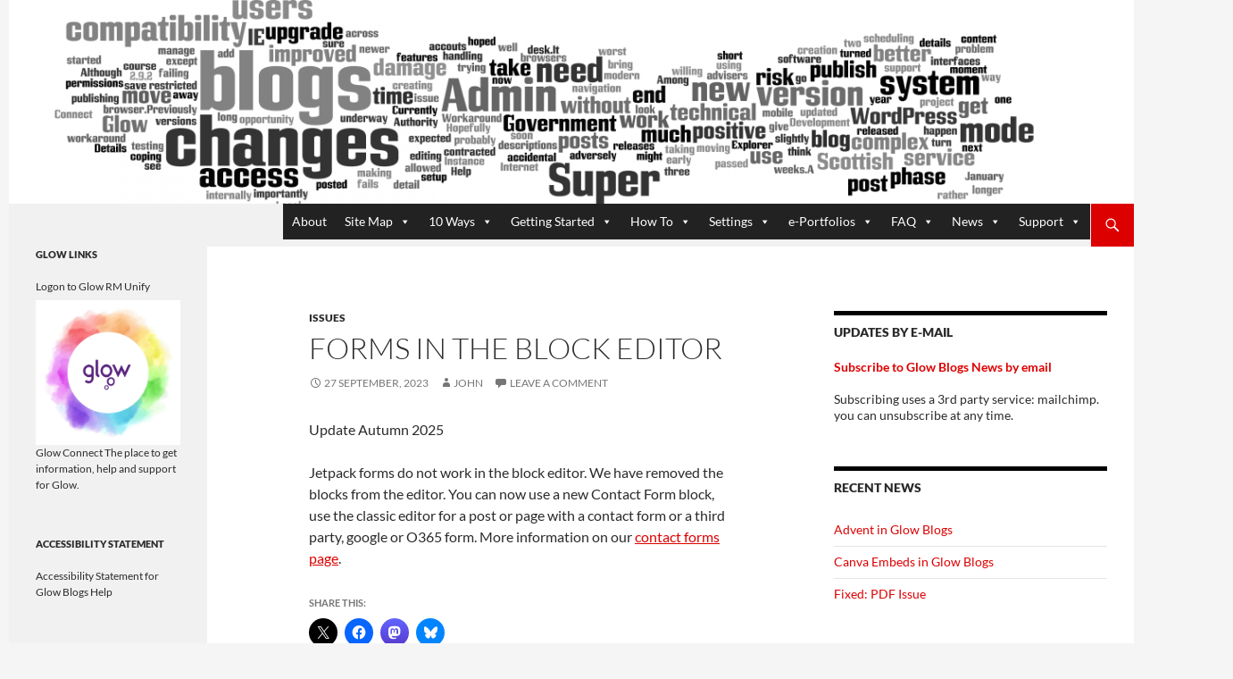

--- FILE ---
content_type: text/html; charset=UTF-8
request_url: https://blogs.glowscotland.org.uk/glowblogs/glowbloghelp/2023/09/27/forms-in-blocks/
body_size: 26474
content:
<!DOCTYPE html>
<!--[if IE 7]>
<html class="ie ie7" lang="en-US">
<![endif]-->
<!--[if IE 8]>
<html class="ie ie8" lang="en-US">
<![endif]-->
<!--[if !(IE 7) & !(IE 8)]><!-->
<html lang="en-US">
<!--<![endif]-->
<head>
	<meta charset="UTF-8">
	<meta name="viewport" content="width=device-width, initial-scale=1.0">
	<title>Forms in the Block Editor | Glow Blog Help</title>
	<link rel="profile" href="https://gmpg.org/xfn/11">
	<link rel="pingback" href="https://blogs.glowscotland.org.uk/glowblogs/glowbloghelp/xmlrpc.php">
	<!--[if lt IE 9]>
	<script src="https://blogs.glowscotland.org.uk/glowblogs/glowbloghelp/wp-content/themes/twentyfourteen/js/html5.js?ver=3.7.0"></script>
	<![endif]-->
	
        <script type="text/javascript">
            (function(i,s,o,g,r,a,m){i['GoogleAnalyticsObject']=r;i[r]=i[r]||function(){
                (i[r].q=i[r].q||[]).push(arguments)},i[r].l=1*new Date();a=s.createElement(o),
                m=s.getElementsByTagName(o)[0];a.async=1;a.src=g;m.parentNode.insertBefore(a,m)
            })(window,document,'script','//www.google-analytics.com/analytics.js','ga');

            ga('create', 'UA-55976823-1', 'auto');
            ga('set', 'anonymizeIp', true);
            ga('send', 'pageview');
        </script>
        <!-- Google tag (gtag.js) --> <script async src=https://www.googletagmanager.com/gtag/js?id=G-7YBGFZS07G></script> <script> window.dataLayer = window.dataLayer || []; function gtag(){dataLayer.push(arguments);} gtag('js', new Date()); gtag('config', 'G-7YBGFZS07G'); </script>
		
<style id="reCAPTCHA-style" >.google-recaptcha-container{display:block;clear:both;}</style>
<meta name='robots' content='max-image-preview:large' />
	<style>img:is([sizes="auto" i], [sizes^="auto," i]) { contain-intrinsic-size: 3000px 1500px }</style>
	<link rel='dns-prefetch' href='//cc.cdn.civiccomputing.com' />
<link rel='dns-prefetch' href='//secure.gravatar.com' />
<link rel='dns-prefetch' href='//www.google.com' />
<link rel='dns-prefetch' href='//v0.wordpress.com' />
<link rel="alternate" type="application/rss+xml" title="Glow Blog Help &raquo; Feed" href="https://blogs.glowscotland.org.uk/glowblogs/glowbloghelp/feed/" />
<link rel="alternate" type="application/rss+xml" title="Glow Blog Help &raquo; Comments Feed" href="https://blogs.glowscotland.org.uk/glowblogs/glowbloghelp/comments/feed/" />
<link rel="alternate" type="application/rss+xml" title="Glow Blog Help &raquo; Forms in the Block Editor Comments Feed" href="https://blogs.glowscotland.org.uk/glowblogs/glowbloghelp/2023/09/27/forms-in-blocks/feed/" />
<script>
window._wpemojiSettings = {"baseUrl":"https:\/\/s.w.org\/images\/core\/emoji\/16.0.1\/72x72\/","ext":".png","svgUrl":"https:\/\/s.w.org\/images\/core\/emoji\/16.0.1\/svg\/","svgExt":".svg","source":{"concatemoji":"https:\/\/blogs.glowscotland.org.uk\/glowblogs\/glowbloghelp\/wp-includes\/js\/wp-emoji-release.min.js?ver=1764151669"}};
/*! This file is auto-generated */
!function(s,n){var o,i,e;function c(e){try{var t={supportTests:e,timestamp:(new Date).valueOf()};sessionStorage.setItem(o,JSON.stringify(t))}catch(e){}}function p(e,t,n){e.clearRect(0,0,e.canvas.width,e.canvas.height),e.fillText(t,0,0);var t=new Uint32Array(e.getImageData(0,0,e.canvas.width,e.canvas.height).data),a=(e.clearRect(0,0,e.canvas.width,e.canvas.height),e.fillText(n,0,0),new Uint32Array(e.getImageData(0,0,e.canvas.width,e.canvas.height).data));return t.every(function(e,t){return e===a[t]})}function u(e,t){e.clearRect(0,0,e.canvas.width,e.canvas.height),e.fillText(t,0,0);for(var n=e.getImageData(16,16,1,1),a=0;a<n.data.length;a++)if(0!==n.data[a])return!1;return!0}function f(e,t,n,a){switch(t){case"flag":return n(e,"\ud83c\udff3\ufe0f\u200d\u26a7\ufe0f","\ud83c\udff3\ufe0f\u200b\u26a7\ufe0f")?!1:!n(e,"\ud83c\udde8\ud83c\uddf6","\ud83c\udde8\u200b\ud83c\uddf6")&&!n(e,"\ud83c\udff4\udb40\udc67\udb40\udc62\udb40\udc65\udb40\udc6e\udb40\udc67\udb40\udc7f","\ud83c\udff4\u200b\udb40\udc67\u200b\udb40\udc62\u200b\udb40\udc65\u200b\udb40\udc6e\u200b\udb40\udc67\u200b\udb40\udc7f");case"emoji":return!a(e,"\ud83e\udedf")}return!1}function g(e,t,n,a){var r="undefined"!=typeof WorkerGlobalScope&&self instanceof WorkerGlobalScope?new OffscreenCanvas(300,150):s.createElement("canvas"),o=r.getContext("2d",{willReadFrequently:!0}),i=(o.textBaseline="top",o.font="600 32px Arial",{});return e.forEach(function(e){i[e]=t(o,e,n,a)}),i}function t(e){var t=s.createElement("script");t.src=e,t.defer=!0,s.head.appendChild(t)}"undefined"!=typeof Promise&&(o="wpEmojiSettingsSupports",i=["flag","emoji"],n.supports={everything:!0,everythingExceptFlag:!0},e=new Promise(function(e){s.addEventListener("DOMContentLoaded",e,{once:!0})}),new Promise(function(t){var n=function(){try{var e=JSON.parse(sessionStorage.getItem(o));if("object"==typeof e&&"number"==typeof e.timestamp&&(new Date).valueOf()<e.timestamp+604800&&"object"==typeof e.supportTests)return e.supportTests}catch(e){}return null}();if(!n){if("undefined"!=typeof Worker&&"undefined"!=typeof OffscreenCanvas&&"undefined"!=typeof URL&&URL.createObjectURL&&"undefined"!=typeof Blob)try{var e="postMessage("+g.toString()+"("+[JSON.stringify(i),f.toString(),p.toString(),u.toString()].join(",")+"));",a=new Blob([e],{type:"text/javascript"}),r=new Worker(URL.createObjectURL(a),{name:"wpTestEmojiSupports"});return void(r.onmessage=function(e){c(n=e.data),r.terminate(),t(n)})}catch(e){}c(n=g(i,f,p,u))}t(n)}).then(function(e){for(var t in e)n.supports[t]=e[t],n.supports.everything=n.supports.everything&&n.supports[t],"flag"!==t&&(n.supports.everythingExceptFlag=n.supports.everythingExceptFlag&&n.supports[t]);n.supports.everythingExceptFlag=n.supports.everythingExceptFlag&&!n.supports.flag,n.DOMReady=!1,n.readyCallback=function(){n.DOMReady=!0}}).then(function(){return e}).then(function(){var e;n.supports.everything||(n.readyCallback(),(e=n.source||{}).concatemoji?t(e.concatemoji):e.wpemoji&&e.twemoji&&(t(e.twemoji),t(e.wpemoji)))}))}((window,document),window._wpemojiSettings);
</script>
<link rel='stylesheet' id='twentyfourteen-jetpack-css' href='https://blogs.glowscotland.org.uk/glowblogs/glowbloghelp/wp-content/plugins/jetpack/modules/theme-tools/compat/twentyfourteen.css?ver=1764151669' media='all' />
<style id='wp-emoji-styles-inline-css'>

	img.wp-smiley, img.emoji {
		display: inline !important;
		border: none !important;
		box-shadow: none !important;
		height: 1em !important;
		width: 1em !important;
		margin: 0 0.07em !important;
		vertical-align: -0.1em !important;
		background: none !important;
		padding: 0 !important;
	}
</style>
<link rel='stylesheet' id='wp-block-library-css' href='https://blogs.glowscotland.org.uk/glowblogs/glowbloghelp/wp-includes/css/dist/block-library/style.min.css?ver=1764151669' media='all' />
<style id='wp-block-library-theme-inline-css'>
.wp-block-audio :where(figcaption){color:#555;font-size:13px;text-align:center}.is-dark-theme .wp-block-audio :where(figcaption){color:#ffffffa6}.wp-block-audio{margin:0 0 1em}.wp-block-code{border:1px solid #ccc;border-radius:4px;font-family:Menlo,Consolas,monaco,monospace;padding:.8em 1em}.wp-block-embed :where(figcaption){color:#555;font-size:13px;text-align:center}.is-dark-theme .wp-block-embed :where(figcaption){color:#ffffffa6}.wp-block-embed{margin:0 0 1em}.blocks-gallery-caption{color:#555;font-size:13px;text-align:center}.is-dark-theme .blocks-gallery-caption{color:#ffffffa6}:root :where(.wp-block-image figcaption){color:#555;font-size:13px;text-align:center}.is-dark-theme :root :where(.wp-block-image figcaption){color:#ffffffa6}.wp-block-image{margin:0 0 1em}.wp-block-pullquote{border-bottom:4px solid;border-top:4px solid;color:currentColor;margin-bottom:1.75em}.wp-block-pullquote cite,.wp-block-pullquote footer,.wp-block-pullquote__citation{color:currentColor;font-size:.8125em;font-style:normal;text-transform:uppercase}.wp-block-quote{border-left:.25em solid;margin:0 0 1.75em;padding-left:1em}.wp-block-quote cite,.wp-block-quote footer{color:currentColor;font-size:.8125em;font-style:normal;position:relative}.wp-block-quote:where(.has-text-align-right){border-left:none;border-right:.25em solid;padding-left:0;padding-right:1em}.wp-block-quote:where(.has-text-align-center){border:none;padding-left:0}.wp-block-quote.is-large,.wp-block-quote.is-style-large,.wp-block-quote:where(.is-style-plain){border:none}.wp-block-search .wp-block-search__label{font-weight:700}.wp-block-search__button{border:1px solid #ccc;padding:.375em .625em}:where(.wp-block-group.has-background){padding:1.25em 2.375em}.wp-block-separator.has-css-opacity{opacity:.4}.wp-block-separator{border:none;border-bottom:2px solid;margin-left:auto;margin-right:auto}.wp-block-separator.has-alpha-channel-opacity{opacity:1}.wp-block-separator:not(.is-style-wide):not(.is-style-dots){width:100px}.wp-block-separator.has-background:not(.is-style-dots){border-bottom:none;height:1px}.wp-block-separator.has-background:not(.is-style-wide):not(.is-style-dots){height:2px}.wp-block-table{margin:0 0 1em}.wp-block-table td,.wp-block-table th{word-break:normal}.wp-block-table :where(figcaption){color:#555;font-size:13px;text-align:center}.is-dark-theme .wp-block-table :where(figcaption){color:#ffffffa6}.wp-block-video :where(figcaption){color:#555;font-size:13px;text-align:center}.is-dark-theme .wp-block-video :where(figcaption){color:#ffffffa6}.wp-block-video{margin:0 0 1em}:root :where(.wp-block-template-part.has-background){margin-bottom:0;margin-top:0;padding:1.25em 2.375em}
</style>
<style id='classic-theme-styles-inline-css'>
/*! This file is auto-generated */
.wp-block-button__link{color:#fff;background-color:#32373c;border-radius:9999px;box-shadow:none;text-decoration:none;padding:calc(.667em + 2px) calc(1.333em + 2px);font-size:1.125em}.wp-block-file__button{background:#32373c;color:#fff;text-decoration:none}
</style>
<link rel='stylesheet' id='mediaelement-css' href='https://blogs.glowscotland.org.uk/glowblogs/glowbloghelp/wp-includes/js/mediaelement/mediaelementplayer-legacy.min.css?ver=1764151669' media='all' />
<link rel='stylesheet' id='wp-mediaelement-css' href='https://blogs.glowscotland.org.uk/glowblogs/glowbloghelp/wp-includes/js/mediaelement/wp-mediaelement.min.css?ver=1764151669' media='all' />
<style id='jetpack-sharing-buttons-style-inline-css'>
.jetpack-sharing-buttons__services-list{display:flex;flex-direction:row;flex-wrap:wrap;gap:0;list-style-type:none;margin:5px;padding:0}.jetpack-sharing-buttons__services-list.has-small-icon-size{font-size:12px}.jetpack-sharing-buttons__services-list.has-normal-icon-size{font-size:16px}.jetpack-sharing-buttons__services-list.has-large-icon-size{font-size:24px}.jetpack-sharing-buttons__services-list.has-huge-icon-size{font-size:36px}@media print{.jetpack-sharing-buttons__services-list{display:none!important}}.editor-styles-wrapper .wp-block-jetpack-sharing-buttons{gap:0;padding-inline-start:0}ul.jetpack-sharing-buttons__services-list.has-background{padding:1.25em 2.375em}
</style>
<style id='global-styles-inline-css'>
:root{--wp--preset--aspect-ratio--square: 1;--wp--preset--aspect-ratio--4-3: 4/3;--wp--preset--aspect-ratio--3-4: 3/4;--wp--preset--aspect-ratio--3-2: 3/2;--wp--preset--aspect-ratio--2-3: 2/3;--wp--preset--aspect-ratio--16-9: 16/9;--wp--preset--aspect-ratio--9-16: 9/16;--wp--preset--color--black: #f1f1f1;--wp--preset--color--cyan-bluish-gray: #abb8c3;--wp--preset--color--white: #fff;--wp--preset--color--pale-pink: #f78da7;--wp--preset--color--vivid-red: #cf2e2e;--wp--preset--color--luminous-vivid-orange: #ff6900;--wp--preset--color--luminous-vivid-amber: #fcb900;--wp--preset--color--light-green-cyan: #7bdcb5;--wp--preset--color--vivid-green-cyan: #00d084;--wp--preset--color--pale-cyan-blue: #8ed1fc;--wp--preset--color--vivid-cyan-blue: #0693e3;--wp--preset--color--vivid-purple: #9b51e0;--wp--preset--color--green: #dd0000;--wp--preset--color--dark-gray: #2b2b2b;--wp--preset--color--medium-gray: #767676;--wp--preset--color--light-gray: #f5f5f5;--wp--preset--gradient--vivid-cyan-blue-to-vivid-purple: linear-gradient(135deg,rgba(6,147,227,1) 0%,rgb(155,81,224) 100%);--wp--preset--gradient--light-green-cyan-to-vivid-green-cyan: linear-gradient(135deg,rgb(122,220,180) 0%,rgb(0,208,130) 100%);--wp--preset--gradient--luminous-vivid-amber-to-luminous-vivid-orange: linear-gradient(135deg,rgba(252,185,0,1) 0%,rgba(255,105,0,1) 100%);--wp--preset--gradient--luminous-vivid-orange-to-vivid-red: linear-gradient(135deg,rgba(255,105,0,1) 0%,rgb(207,46,46) 100%);--wp--preset--gradient--very-light-gray-to-cyan-bluish-gray: linear-gradient(135deg,rgb(238,238,238) 0%,rgb(169,184,195) 100%);--wp--preset--gradient--cool-to-warm-spectrum: linear-gradient(135deg,rgb(74,234,220) 0%,rgb(151,120,209) 20%,rgb(207,42,186) 40%,rgb(238,44,130) 60%,rgb(251,105,98) 80%,rgb(254,248,76) 100%);--wp--preset--gradient--blush-light-purple: linear-gradient(135deg,rgb(255,206,236) 0%,rgb(152,150,240) 100%);--wp--preset--gradient--blush-bordeaux: linear-gradient(135deg,rgb(254,205,165) 0%,rgb(254,45,45) 50%,rgb(107,0,62) 100%);--wp--preset--gradient--luminous-dusk: linear-gradient(135deg,rgb(255,203,112) 0%,rgb(199,81,192) 50%,rgb(65,88,208) 100%);--wp--preset--gradient--pale-ocean: linear-gradient(135deg,rgb(255,245,203) 0%,rgb(182,227,212) 50%,rgb(51,167,181) 100%);--wp--preset--gradient--electric-grass: linear-gradient(135deg,rgb(202,248,128) 0%,rgb(113,206,126) 100%);--wp--preset--gradient--midnight: linear-gradient(135deg,rgb(2,3,129) 0%,rgb(40,116,252) 100%);--wp--preset--font-size--small: 13px;--wp--preset--font-size--medium: 20px;--wp--preset--font-size--large: 36px;--wp--preset--font-size--x-large: 42px;--wp--preset--spacing--20: 0.44rem;--wp--preset--spacing--30: 0.67rem;--wp--preset--spacing--40: 1rem;--wp--preset--spacing--50: 1.5rem;--wp--preset--spacing--60: 2.25rem;--wp--preset--spacing--70: 3.38rem;--wp--preset--spacing--80: 5.06rem;--wp--preset--shadow--natural: 6px 6px 9px rgba(0, 0, 0, 0.2);--wp--preset--shadow--deep: 12px 12px 50px rgba(0, 0, 0, 0.4);--wp--preset--shadow--sharp: 6px 6px 0px rgba(0, 0, 0, 0.2);--wp--preset--shadow--outlined: 6px 6px 0px -3px rgba(255, 255, 255, 1), 6px 6px rgba(0, 0, 0, 1);--wp--preset--shadow--crisp: 6px 6px 0px rgba(0, 0, 0, 1);}:where(.is-layout-flex){gap: 0.5em;}:where(.is-layout-grid){gap: 0.5em;}body .is-layout-flex{display: flex;}.is-layout-flex{flex-wrap: wrap;align-items: center;}.is-layout-flex > :is(*, div){margin: 0;}body .is-layout-grid{display: grid;}.is-layout-grid > :is(*, div){margin: 0;}:where(.wp-block-columns.is-layout-flex){gap: 2em;}:where(.wp-block-columns.is-layout-grid){gap: 2em;}:where(.wp-block-post-template.is-layout-flex){gap: 1.25em;}:where(.wp-block-post-template.is-layout-grid){gap: 1.25em;}.has-black-color{color: var(--wp--preset--color--black) !important;}.has-cyan-bluish-gray-color{color: var(--wp--preset--color--cyan-bluish-gray) !important;}.has-white-color{color: var(--wp--preset--color--white) !important;}.has-pale-pink-color{color: var(--wp--preset--color--pale-pink) !important;}.has-vivid-red-color{color: var(--wp--preset--color--vivid-red) !important;}.has-luminous-vivid-orange-color{color: var(--wp--preset--color--luminous-vivid-orange) !important;}.has-luminous-vivid-amber-color{color: var(--wp--preset--color--luminous-vivid-amber) !important;}.has-light-green-cyan-color{color: var(--wp--preset--color--light-green-cyan) !important;}.has-vivid-green-cyan-color{color: var(--wp--preset--color--vivid-green-cyan) !important;}.has-pale-cyan-blue-color{color: var(--wp--preset--color--pale-cyan-blue) !important;}.has-vivid-cyan-blue-color{color: var(--wp--preset--color--vivid-cyan-blue) !important;}.has-vivid-purple-color{color: var(--wp--preset--color--vivid-purple) !important;}.has-black-background-color{background-color: var(--wp--preset--color--black) !important;}.has-cyan-bluish-gray-background-color{background-color: var(--wp--preset--color--cyan-bluish-gray) !important;}.has-white-background-color{background-color: var(--wp--preset--color--white) !important;}.has-pale-pink-background-color{background-color: var(--wp--preset--color--pale-pink) !important;}.has-vivid-red-background-color{background-color: var(--wp--preset--color--vivid-red) !important;}.has-luminous-vivid-orange-background-color{background-color: var(--wp--preset--color--luminous-vivid-orange) !important;}.has-luminous-vivid-amber-background-color{background-color: var(--wp--preset--color--luminous-vivid-amber) !important;}.has-light-green-cyan-background-color{background-color: var(--wp--preset--color--light-green-cyan) !important;}.has-vivid-green-cyan-background-color{background-color: var(--wp--preset--color--vivid-green-cyan) !important;}.has-pale-cyan-blue-background-color{background-color: var(--wp--preset--color--pale-cyan-blue) !important;}.has-vivid-cyan-blue-background-color{background-color: var(--wp--preset--color--vivid-cyan-blue) !important;}.has-vivid-purple-background-color{background-color: var(--wp--preset--color--vivid-purple) !important;}.has-black-border-color{border-color: var(--wp--preset--color--black) !important;}.has-cyan-bluish-gray-border-color{border-color: var(--wp--preset--color--cyan-bluish-gray) !important;}.has-white-border-color{border-color: var(--wp--preset--color--white) !important;}.has-pale-pink-border-color{border-color: var(--wp--preset--color--pale-pink) !important;}.has-vivid-red-border-color{border-color: var(--wp--preset--color--vivid-red) !important;}.has-luminous-vivid-orange-border-color{border-color: var(--wp--preset--color--luminous-vivid-orange) !important;}.has-luminous-vivid-amber-border-color{border-color: var(--wp--preset--color--luminous-vivid-amber) !important;}.has-light-green-cyan-border-color{border-color: var(--wp--preset--color--light-green-cyan) !important;}.has-vivid-green-cyan-border-color{border-color: var(--wp--preset--color--vivid-green-cyan) !important;}.has-pale-cyan-blue-border-color{border-color: var(--wp--preset--color--pale-cyan-blue) !important;}.has-vivid-cyan-blue-border-color{border-color: var(--wp--preset--color--vivid-cyan-blue) !important;}.has-vivid-purple-border-color{border-color: var(--wp--preset--color--vivid-purple) !important;}.has-vivid-cyan-blue-to-vivid-purple-gradient-background{background: var(--wp--preset--gradient--vivid-cyan-blue-to-vivid-purple) !important;}.has-light-green-cyan-to-vivid-green-cyan-gradient-background{background: var(--wp--preset--gradient--light-green-cyan-to-vivid-green-cyan) !important;}.has-luminous-vivid-amber-to-luminous-vivid-orange-gradient-background{background: var(--wp--preset--gradient--luminous-vivid-amber-to-luminous-vivid-orange) !important;}.has-luminous-vivid-orange-to-vivid-red-gradient-background{background: var(--wp--preset--gradient--luminous-vivid-orange-to-vivid-red) !important;}.has-very-light-gray-to-cyan-bluish-gray-gradient-background{background: var(--wp--preset--gradient--very-light-gray-to-cyan-bluish-gray) !important;}.has-cool-to-warm-spectrum-gradient-background{background: var(--wp--preset--gradient--cool-to-warm-spectrum) !important;}.has-blush-light-purple-gradient-background{background: var(--wp--preset--gradient--blush-light-purple) !important;}.has-blush-bordeaux-gradient-background{background: var(--wp--preset--gradient--blush-bordeaux) !important;}.has-luminous-dusk-gradient-background{background: var(--wp--preset--gradient--luminous-dusk) !important;}.has-pale-ocean-gradient-background{background: var(--wp--preset--gradient--pale-ocean) !important;}.has-electric-grass-gradient-background{background: var(--wp--preset--gradient--electric-grass) !important;}.has-midnight-gradient-background{background: var(--wp--preset--gradient--midnight) !important;}.has-small-font-size{font-size: var(--wp--preset--font-size--small) !important;}.has-medium-font-size{font-size: var(--wp--preset--font-size--medium) !important;}.has-large-font-size{font-size: var(--wp--preset--font-size--large) !important;}.has-x-large-font-size{font-size: var(--wp--preset--font-size--x-large) !important;}
:where(.wp-block-post-template.is-layout-flex){gap: 1.25em;}:where(.wp-block-post-template.is-layout-grid){gap: 1.25em;}
:where(.wp-block-columns.is-layout-flex){gap: 2em;}:where(.wp-block-columns.is-layout-grid){gap: 2em;}
:root :where(.wp-block-pullquote){font-size: 1.5em;line-height: 1.6;}
</style>
<link rel='stylesheet' id='searchandfilter-css' href='https://blogs.glowscotland.org.uk/glowblogs/glowbloghelp/wp-content/plugins/search-filter/style.css?ver=1764151669' media='all' />
<link rel='stylesheet' id='wpa-style-css' href='https://blogs.glowscotland.org.uk/glowblogs/glowbloghelp/wp-content/plugins/wp-accessibility/css/wpa-style.css?ver=1764151669' media='all' />
<style id='wpa-style-inline-css'>
:root { --admin-bar-top : 7px; }
</style>
<link rel='stylesheet' id='wp-postratings-css' href='https://blogs.glowscotland.org.uk/glowblogs/glowbloghelp/wp-content/plugins/wp-postratings/css/postratings-css.css?ver=1764151669' media='all' />
<link rel='stylesheet' id='megamenu-css' href='https://blogs.glowscotland.org.uk/glowblogs/glowbloghelp/files/maxmegamenu/style.css?ver=1764151669' media='all' />
<link rel='stylesheet' id='dashicons-css' href='https://blogs.glowscotland.org.uk/glowblogs/glowbloghelp/wp-includes/css/dashicons.min.css?ver=1764151669' media='all' />
<link rel='stylesheet' id='twentyfourteen-lato-css' href='https://blogs.glowscotland.org.uk/glowblogs/glowbloghelp/wp-content/themes/twentyfourteen/fonts/font-lato.css?ver=1764151669' media='all' />
<link rel='stylesheet' id='genericons-css' href='https://blogs.glowscotland.org.uk/glowblogs/glowbloghelp/wp-content/plugins/jetpack/_inc/genericons/genericons/genericons.css?ver=1764151669' media='all' />
<link rel='stylesheet' id='twentyfourteen-style-css' href='https://blogs.glowscotland.org.uk/glowblogs/glowbloghelp/wp-content/themes/twentyfourteen/style.css?ver=1764151669' media='all' />
<link rel='stylesheet' id='twentyfourteen-block-style-css' href='https://blogs.glowscotland.org.uk/glowblogs/glowbloghelp/wp-content/themes/twentyfourteen/css/blocks.css?ver=1764151669' media='all' />
<!--[if lt IE 9]>
<link rel='stylesheet' id='twentyfourteen-ie-css' href='https://blogs.glowscotland.org.uk/glowblogs/glowbloghelp/wp-content/themes/twentyfourteen/css/ie.css?ver=1764151669' media='all' />
<![endif]-->
<link rel='stylesheet' id='makeplus-postslist-frontend-css' href='https://blogs.glowscotland.org.uk/glowblogs/glowbloghelp/wp-content/mu-plugins/make-plus/css/postslist/generic-frontend.css?ver=1764151669' media='all' />
<link rel='stylesheet' id='dflip-style-css' href='https://blogs.glowscotland.org.uk/glowblogs/glowbloghelp/wp-content/plugins/3d-flipbook-dflip-lite/assets/css/dflip.min.css?ver=1764151669' media='all' />
<style id='akismet-widget-style-inline-css'>

			.a-stats {
				--akismet-color-mid-green: #357b49;
				--akismet-color-white: #fff;
				--akismet-color-light-grey: #f6f7f7;

				max-width: 350px;
				width: auto;
			}

			.a-stats * {
				all: unset;
				box-sizing: border-box;
			}

			.a-stats strong {
				font-weight: 600;
			}

			.a-stats a.a-stats__link,
			.a-stats a.a-stats__link:visited,
			.a-stats a.a-stats__link:active {
				background: var(--akismet-color-mid-green);
				border: none;
				box-shadow: none;
				border-radius: 8px;
				color: var(--akismet-color-white);
				cursor: pointer;
				display: block;
				font-family: -apple-system, BlinkMacSystemFont, 'Segoe UI', 'Roboto', 'Oxygen-Sans', 'Ubuntu', 'Cantarell', 'Helvetica Neue', sans-serif;
				font-weight: 500;
				padding: 12px;
				text-align: center;
				text-decoration: none;
				transition: all 0.2s ease;
			}

			/* Extra specificity to deal with TwentyTwentyOne focus style */
			.widget .a-stats a.a-stats__link:focus {
				background: var(--akismet-color-mid-green);
				color: var(--akismet-color-white);
				text-decoration: none;
			}

			.a-stats a.a-stats__link:hover {
				filter: brightness(110%);
				box-shadow: 0 4px 12px rgba(0, 0, 0, 0.06), 0 0 2px rgba(0, 0, 0, 0.16);
			}

			.a-stats .count {
				color: var(--akismet-color-white);
				display: block;
				font-size: 1.5em;
				line-height: 1.4;
				padding: 0 13px;
				white-space: nowrap;
			}
		
</style>
<link rel='stylesheet' id='griwpc-recaptcha-style-css' href='https://blogs.glowscotland.org.uk/glowblogs/glowbloghelp/wp-content/mu-plugins/recaptcha-in-wp-comments-form/css/recaptcha.css?ver=1764151669' media='all' />
<style id='griwpc-recaptcha-style-inline-css'>
.google-recaptcha-container{display:block;clear:both;}
</style>
<link rel='stylesheet' id='__EPYT__style-css' href='https://blogs.glowscotland.org.uk/glowblogs/glowbloghelp/wp-content/plugins/youtube-embed-plus/styles/ytprefs.min.css?ver=1764151669' media='all' />
<style id='__EPYT__style-inline-css'>

                .epyt-gallery-thumb {
                        width: 25%;
                }
                
                         @media (min-width:0px) and (max-width: 767px) {
                            .epyt-gallery-rowbreak {
                                display: none;
                            }
                            .epyt-gallery-allthumbs[class*="epyt-cols"] .epyt-gallery-thumb {
                                width: 100% !important;
                            }
                          }
</style>
<link rel='stylesheet' id='sharedaddy-css' href='https://blogs.glowscotland.org.uk/glowblogs/glowbloghelp/wp-content/plugins/jetpack/modules/sharedaddy/sharing.css?ver=1764151669' media='all' />
<link rel='stylesheet' id='social-logos-css' href='https://blogs.glowscotland.org.uk/glowblogs/glowbloghelp/wp-content/plugins/jetpack/_inc/social-logos/social-logos.min.css?ver=1764151669' media='all' />
<script src="https://blogs.glowscotland.org.uk/glowblogs/glowbloghelp/wp-includes/js/jquery/jquery.min.js?ver=1764151669" id="jquery-core-js"></script>
<script src="https://blogs.glowscotland.org.uk/glowblogs/glowbloghelp/wp-includes/js/jquery/jquery-migrate.min.js?ver=1764151669" id="jquery-migrate-js"></script>
<script src="https://blogs.glowscotland.org.uk/glowblogs/glowbloghelp/wp-content/themes/twentyfourteen/js/functions.js?ver=1764151669" id="twentyfourteen-script-js" defer data-wp-strategy="defer"></script>
<script src="https://blogs.glowscotland.org.uk/glowblogs/glowbloghelp/wp-content/plugins/wp-accessibility/js/fingerprint.min.js?ver=1764151669" id="wpa-fingerprintjs-js"></script>
<script id="__ytprefs__-js-extra">
var _EPYT_ = {"ajaxurl":"https:\/\/blogs.glowscotland.org.uk\/glowblogs\/glowbloghelp\/wp-admin\/admin-ajax.php","security":"2bb94dd56a","gallery_scrolloffset":"20","eppathtoscripts":"https:\/\/blogs.glowscotland.org.uk\/glowblogs\/glowbloghelp\/wp-content\/plugins\/youtube-embed-plus\/scripts\/","eppath":"https:\/\/blogs.glowscotland.org.uk\/glowblogs\/glowbloghelp\/wp-content\/plugins\/youtube-embed-plus\/","epresponsiveselector":"[\"iframe.__youtube_prefs__\"]","epdovol":"1","version":"14.2.3","evselector":"iframe.__youtube_prefs__[src], iframe[src*=\"youtube.com\/embed\/\"], iframe[src*=\"youtube-nocookie.com\/embed\/\"]","ajax_compat":"","maxres_facade":"eager","ytapi_load":"light","pause_others":"","stopMobileBuffer":"1","facade_mode":"","not_live_on_channel":""};
</script>
<script src="https://blogs.glowscotland.org.uk/glowblogs/glowbloghelp/wp-content/plugins/youtube-embed-plus/scripts/ytprefs.min.js?ver=1764151669" id="__ytprefs__-js"></script>
<link rel="https://api.w.org/" href="https://blogs.glowscotland.org.uk/glowblogs/glowbloghelp/wp-json/" /><link rel="alternate" title="JSON" type="application/json" href="https://blogs.glowscotland.org.uk/glowblogs/glowbloghelp/wp-json/wp/v2/posts/4212" /><link rel="canonical" href="https://blogs.glowscotland.org.uk/glowblogs/glowbloghelp/2023/09/27/forms-in-blocks/" />
<link rel='shortlink' href='https://blogs.glowscotland.org.uk/glowblogs/glowbloghelp/?p=4212' />
<link rel="alternate" title="oEmbed (JSON)" type="application/json+oembed" href="https://blogs.glowscotland.org.uk/glowblogs/glowbloghelp/wp-json/oembed/1.0/embed?url=https%3A%2F%2Fblogs.glowscotland.org.uk%2Fglowblogs%2Fglowbloghelp%2F2023%2F09%2F27%2Fforms-in-blocks%2F" />
<link rel="alternate" title="oEmbed (XML)" type="text/xml+oembed" href="https://blogs.glowscotland.org.uk/glowblogs/glowbloghelp/wp-json/oembed/1.0/embed?url=https%3A%2F%2Fblogs.glowscotland.org.uk%2Fglowblogs%2Fglowbloghelp%2F2023%2F09%2F27%2Fforms-in-blocks%2F&#038;format=xml" />
<style id="fourteen-colors" type="text/css">/* Custom Contrast Color */
		.site:before,
		#secondary,
		.site-header,
		.site-footer,
		.menu-toggle,
		.featured-content,
		.featured-content .entry-header,
		.slider-direction-nav a,
		.ie8 .featured-content,
		.ie8 .site:before,
		.has-black-background-color {
			background-color: #f1f1f1;
		}

		.has-black-color {
			color: #f1f1f1;
		}

		.grid .featured-content .entry-header,
		.ie8 .grid .featured-content .entry-header {
			border-color: #f1f1f1;
		}

		.slider-control-paging a:before {
			background-color: rgba(255,255,255,.33);
		}

		.hentry .mejs-mediaelement,
		.widget .mejs-mediaelement,
 		.hentry .mejs-container .mejs-controls,
 		.widget .mejs-container .mejs-controls {
			background: #f1f1f1;
		}

		/* Player controls need separation from the contrast background */
		.primary-sidebar .mejs-controls,
		.site-footer .mejs-controls {
			border: 1px solid;
		}
		
			.site-description,
			.secondary-navigation a,
			.widget,
			.widget a,
			.widget-title,
			.widget-title a,
			.widget_calendar caption,
			.site-header a,
			.site-title a,
			.site-title a:hover,
			.menu-toggle:before,
			.site-footer,
			.site-footer a,
			.featured-content a,
			.featured-content .entry-meta,
			.slider-direction-nav a:before,
			.hentry .mejs-container .mejs-controls .mejs-time span,
			.widget .mejs-container .mejs-controls .mejs-time span,
			.hentry .mejs-controls .mejs-button button,
			.widget .mejs-controls .mejs-button button {
				color: #2b2b2b;
			}

			@media screen and (min-width: 783px) {
				.primary-navigation ul ul a {
					color: #fff;
				}
			}

			@media screen and (min-width: 1008px) {
				.secondary-navigation ul ul a,
				.secondary-navigation li:hover > a,
				.secondary-navigation li.focus > a {
					color: #fff;
				}
			}

			.widget_calendar tbody a,
			.site-footer .widget_calendar tbody a,
			.slider-direction-nav a:hover:before {
				color: #fff;
			}

			.slider-control-paging a:before {
				background-color: rgba(0, 0, 0, .33);
			}

			.featured-content {
				background-image: url(https://blogs.glowscotland.org.uk/glowblogs/glowbloghelp/wp-content/plugins/fourteen-colors/pattern-dark-inverse.svg);
			}

			.site-navigation li,
			#secondary,
			.secondary-navigation,
			.secondary-navigation li,
			.widget table,
			.widget th,
			.widget td,
			.widget_archive li,
			.widget_categories li,
			.widget_links li,
			.widget_meta li,
			.widget_nav_menu li,
			.widget_pages li,
			.widget_recent_comments li,
			.widget_recent_entries li,
			.widget_text li,
			.widget_categories li ul,
			.widget_nav_menu li ul,
			.widget_pages li ul,
			.widget_text li ul,
			.widget abbr[title] {
				border-color: rgba(0, 0, 0, .2);
			}

			.widget input,
			.widget textarea {
				background-color: rgba(0, 0, 0, .02);
				border-color: rgba(0, 0, 0, .2);
				color: #000;
			}

			.widget input:focus, .widget textarea:focus {
				border-color: rgba(0, 0, 0, 0.4);
			}

			.widget_twentyfourteen_ephemera .entry-meta a {
				color: rgba(0, 0, 0, 0.7);
			}

			.widget_twentyfourteen_ephemera > ol > li {
				border-bottom-color: rgba(0, 0, 0, 0.2);
			}

			#supplementary + .site-info {
				border-top: 1px solid rgba(0, 0, 0, 0.2);
			}

			.hentry .mejs-controls .mejs-time-rail .mejs-time-total,
			.widget .mejs-controls .mejs-time-rail .mejs-time-total,
			.hentry .mejs-controls .mejs-horizontal-volume-slider .mejs-horizontal-volume-total,
			.widget .mejs-controls .mejs-horizontal-volume-slider .mejs-horizontal-volume-total {
				background: rgba(0,0,0,.3);
			}

			.hentry .mejs-controls .mejs-time-rail .mejs-time-loaded,
			.widget .mejs-controls .mejs-time-rail .mejs-time-loaded,
			.hentry .mejs-controls .mejs-horizontal-volume-slider .mejs-horizontal-volume-current,
			.widget .mejs-controls .mejs-horizontal-volume-slider .mejs-horizontal-volume-current {
				background-color: #2b2b2b;
			}

			/* Override the site title color option with an over-qualified selector, as the option is hidden. */
			h1.site-title a {
				color: #2b2b2b;
			}
		
		.menu-toggle:active,
		.menu-toggle:focus,
		.menu-toggle:hover {
			background-color: #ffffff;
		}
		/* Custom accent color. */
		button,
		.button,
		.contributor-posts-link,
		input[type="button"],
		input[type="reset"],
		input[type="submit"],
		.search-toggle,
		.hentry .mejs-controls .mejs-time-rail .mejs-time-current,
		.widget .mejs-controls .mejs-time-rail .mejs-time-current,
		.hentry .mejs-overlay:hover .mejs-overlay-button,
		.widget .mejs-overlay:hover .mejs-overlay-button,
		.widget button,
		.widget .button,
		.widget input[type="button"],
		.widget input[type="reset"],
		.widget input[type="submit"],
		.widget_calendar tbody a,
		.content-sidebar .widget input[type="button"],
		.content-sidebar .widget input[type="reset"],
		.content-sidebar .widget input[type="submit"],
		.slider-control-paging .slider-active:before,
		.slider-control-paging .slider-active:hover:before,
		.slider-direction-nav a:hover,
		.ie8 .primary-navigation ul ul,
		.ie8 .secondary-navigation ul ul,
		.ie8 .primary-navigation li:hover > a,
		.ie8 .primary-navigation li.focus > a,
		.ie8 .secondary-navigation li:hover > a,
		.ie8 .secondary-navigation li.focus > a,
		.wp-block-file .wp-block-file__button,
		.wp-block-button__link,
		.has-green-background-color {
			background-color: #dd0000;
		}

		.site-navigation a:hover,
		.is-style-outline .wp-block-button__link:not(.has-text-color),
		.has-green-color {
			color: #dd0000;
		}

		::-moz-selection {
			background: #dd0000;
		}

		::selection {
			background: #dd0000;
		}

		.paging-navigation .page-numbers.current {
			border-color: #dd0000;
		}

		@media screen and (min-width: 782px) {
			.primary-navigation li:hover > a,
			.primary-navigation li.focus > a,
			.primary-navigation ul ul {
				background-color: #dd0000;
			}
		}

		@media screen and (min-width: 1008px) {
			.secondary-navigation li:hover > a,
			.secondary-navigation li.focus > a,
			.secondary-navigation ul ul {
				background-color: #dd0000;
			}
		}
	
			.contributor-posts-link,
			button,
			.button,
			input[type="button"],
			input[type="reset"],
			input[type="submit"],
			.search-toggle:before,
			.hentry .mejs-overlay:hover .mejs-overlay-button,
			.widget .mejs-overlay:hover .mejs-overlay-button,
			.widget button,
			.widget .button,
			.widget input[type="button"],
			.widget input[type="reset"],
			.widget input[type="submit"],
			.widget_calendar tbody a,
			.widget_calendar tbody a:hover,
			.site-footer .widget_calendar tbody a,
			.content-sidebar .widget input[type="button"],
			.content-sidebar .widget input[type="reset"],
			.content-sidebar .widget input[type="submit"],
			button:hover,
			button:focus,
			.button:hover,
			.button:focus,
			.widget a.button:hover,
			.widget a.button:focus,
			.widget a.button:active,
			.content-sidebar .widget a.button,
			.content-sidebar .widget a.button:hover,
			.content-sidebar .widget a.button:focus,
			.content-sidebar .widget a.button:active,
			.contributor-posts-link:hover,
			.contributor-posts-link:active,
			input[type="button"]:hover,
			input[type="button"]:focus,
			input[type="reset"]:hover,
			input[type="reset"]:focus,
			input[type="submit"]:hover,
			input[type="submit"]:focus,
			.slider-direction-nav a:hover:before {
				color: #fff;
			}

			@media screen and (min-width: 782px) {
				.primary-navigation ul ul a,
				.primary-navigation li:hover > a,
				.primary-navigation li.focus > a,
				.primary-navigation ul ul {
					color: #fff;
				}
			}

			@media screen and (min-width: 1008px) {
				.secondary-navigation ul ul a,
				.secondary-navigation li:hover > a,
				.secondary-navigation li.focus > a,
				.secondary-navigation ul ul {
					color: #fff;
				}
			}
		
		/* Generated variants of custom accent color. */
		a,
		.content-sidebar .widget a {
			color: #dd0000;
		}

		.contributor-posts-link:hover,
		.button:hover,
		.button:focus,
		.slider-control-paging a:hover:before,
		.search-toggle:hover,
		.search-toggle.active,
		.search-box,
		.widget_calendar tbody a:hover,
		button:hover,
		button:focus,
		input[type="button"]:hover,
		input[type="button"]:focus,
		input[type="reset"]:hover,
		input[type="reset"]:focus,
		input[type="submit"]:hover,
		input[type="submit"]:focus,
		.widget button:hover,
		.widget .button:hover,
		.widget button:focus,
		.widget .button:focus,
		.widget input[type="button"]:hover,
		.widget input[type="button"]:focus,
		.widget input[type="reset"]:hover,
		.widget input[type="reset"]:focus,
		.widget input[type="submit"]:hover,
		.widget input[type="submit"]:focus,
		.content-sidebar .widget input[type="button"]:hover,
		.content-sidebar .widget input[type="button"]:focus,
		.content-sidebar .widget input[type="reset"]:hover,
		.content-sidebar .widget input[type="reset"]:focus,
		.content-sidebar .widget input[type="submit"]:hover,
		.content-sidebar .widget input[type="submit"]:focus,
		.ie8 .primary-navigation ul ul a:hover,
		.ie8 .primary-navigation ul ul li.focus > a,
		.ie8 .secondary-navigation ul ul a:hover,
		.ie8 .secondary-navigation ul ul li.focus > a,
		.wp-block-file .wp-block-file__button:hover,
		.wp-block-file .wp-block-file__button:focus,
		.wp-block-button__link:not(.has-text-color):hover,
		.wp-block-button__link:not(.has-text-color):focus,
		.is-style-outline .wp-block-button__link:not(.has-text-color):hover,
		.is-style-outline .wp-block-button__link:not(.has-text-color):focus {
			background-color: #fa1d1d;
		}

		.featured-content a:hover,
		.featured-content .entry-title a:hover,
		.widget a:hover,
		.widget-title a:hover,
		.widget_twentyfourteen_ephemera .entry-meta a:hover,
		.hentry .mejs-controls .mejs-button button:hover,
		.widget .mejs-controls .mejs-button button:hover,
		.site-info a:hover,
		.featured-content a:hover,
		.wp-block-latest-comments_comment-meta a:hover,
		.wp-block-latest-comments_comment-meta a:focus {
			color: #fa1d1d;
		}

		a:active,
		a:hover,
		.entry-title a:hover,
		.entry-meta a:hover,
		.cat-links a:hover,
		.entry-content .edit-link a:hover,
		.post-navigation a:hover,
		.image-navigation a:hover,
		.comment-author a:hover,
		.comment-list .pingback a:hover,
		.comment-list .trackback a:hover,
		.comment-metadata a:hover,
		.comment-reply-title small a:hover,
		.content-sidebar .widget a:hover,
		.content-sidebar .widget .widget-title a:hover,
		.content-sidebar .widget_twentyfourteen_ephemera .entry-meta a:hover {
			color: #fa1d1d;
		}

		.page-links a:hover,
		.paging-navigation a:hover {
			border-color: #fa1d1d;
		}

		.entry-meta .tag-links a:hover:before {
			border-right-color: #fa1d1d;
		}

		.page-links a:hover,
		.entry-meta .tag-links a:hover {
			background-color: #fa1d1d;
		}

		@media screen and (min-width: 782px) {
			.primary-navigation ul ul a:hover,
			.primary-navigation ul ul li.focus > a {
				background-color: #fa1d1d;
			}
		}

		@media screen and (min-width: 1008px) {
			.secondary-navigation ul ul a:hover,
			.secondary-navigation ul ul li.focus > a {
				background-color: #fa1d1d;
			}
		}

		button:active,
		.button:active,
		.contributor-posts-link:active,
		input[type="button"]:active,
		input[type="reset"]:active,
		input[type="submit"]:active,
		.widget input[type="button"]:active,
		.widget input[type="reset"]:active,
		.widget input[type="submit"]:active,
		.content-sidebar .widget input[type="button"]:active,
		.content-sidebar .widget input[type="reset"]:active,
		.content-sidebar .widget input[type="submit"]:active,
		.wp-block-file .wp-block-file__button:active,
		.wp-block-button__link:active {
			background-color: #ff3131;
		}

		.site-navigation .current_page_item > a,
		.site-navigation .current_page_ancestor > a,
		.site-navigation .current-menu-item > a,
		.site-navigation .current-menu-ancestor > a {
			color: #ff3131;
		}
	</style>
        <script type="text/javascript">
            var jQueryMigrateHelperHasSentDowngrade = false;

			window.onerror = function( msg, url, line, col, error ) {
				// Break out early, do not processing if a downgrade reqeust was already sent.
				if ( jQueryMigrateHelperHasSentDowngrade ) {
					return true;
                }

				var xhr = new XMLHttpRequest();
				var nonce = 'd78f1767df';
				var jQueryFunctions = [
					'andSelf',
					'browser',
					'live',
					'boxModel',
					'support.boxModel',
					'size',
					'swap',
					'clean',
					'sub',
                ];
				var match_pattern = /\)\.(.+?) is not a function/;
                var erroredFunction = msg.match( match_pattern );

                // If there was no matching functions, do not try to downgrade.
                if ( null === erroredFunction || typeof erroredFunction !== 'object' || typeof erroredFunction[1] === "undefined" || -1 === jQueryFunctions.indexOf( erroredFunction[1] ) ) {
                    return true;
                }

                // Set that we've now attempted a downgrade request.
                jQueryMigrateHelperHasSentDowngrade = true;

				xhr.open( 'POST', 'https://blogs.glowscotland.org.uk/glowblogs/glowbloghelp/wp-admin/admin-ajax.php' );
				xhr.setRequestHeader( 'Content-Type', 'application/x-www-form-urlencoded' );
				xhr.onload = function () {
					var response,
                        reload = false;

					if ( 200 === xhr.status ) {
                        try {
                        	response = JSON.parse( xhr.response );

                        	reload = response.data.reload;
                        } catch ( e ) {
                        	reload = false;
                        }
                    }

					// Automatically reload the page if a deprecation caused an automatic downgrade, ensure visitors get the best possible experience.
					if ( reload ) {
						location.reload();
                    }
				};

				xhr.send( encodeURI( 'action=jquery-migrate-downgrade-version&_wpnonce=' + nonce ) );

				// Suppress error alerts in older browsers
				return true;
			}
        </script>

		<style>.recentcomments a{display:inline !important;padding:0 !important;margin:0 !important;}</style><style>
.milestone-widget {
	--milestone-text-color: #333333;
	--milestone-bg-color: #ffffff;
	--milestone-border-color:#cccccc;
}
</style>
				<style type="text/css" id="twentyfourteen-header-css">
				.site-title,
		.site-description {
			clip-path: inset(50%);
			position: absolute;
		}
				</style>
		
<!-- Jetpack Open Graph Tags -->
<meta property="og:type" content="article" />
<meta property="og:title" content="Forms in the Block Editor" />
<meta property="og:url" content="https://blogs.glowscotland.org.uk/glowblogs/glowbloghelp/2023/09/27/forms-in-blocks/" />
<meta property="og:description" content="Update Autumn 2025 Jetpack forms do not work in the block editor. We have removed the blocks from the editor. You can now use a new Contact Form block, use the classic editor for a post or page wit…" />
<meta property="article:published_time" content="2023-09-27T19:28:05+00:00" />
<meta property="article:modified_time" content="2025-12-09T11:04:16+00:00" />
<meta property="og:site_name" content="Glow Blog Help" />
<meta property="og:image" content="https://blogs.glowscotland.org.uk/glowblogs/public/glowbloghelp/uploads/sites/2545/2025/10/02104823/cropped-lifebelt.png" />
<meta property="og:image:width" content="512" />
<meta property="og:image:height" content="512" />
<meta property="og:image:alt" content="" />
<meta property="og:locale" content="en_US" />
<meta name="twitter:site" content="@glowscot" />
<meta name="twitter:text:title" content="Forms in the Block Editor" />
<meta name="twitter:image" content="https://blogs.glowscotland.org.uk/glowblogs/public/glowbloghelp/uploads/sites/2545/2025/10/02104823/cropped-lifebelt-270x270.png" />
<meta name="twitter:card" content="summary" />

<!-- End Jetpack Open Graph Tags -->
<link rel="icon" href="https://blogs.glowscotland.org.uk/glowblogs/public/glowbloghelp/uploads/sites/2545/2025/10/02104823/cropped-lifebelt-32x32.png" sizes="32x32" />
<link rel="icon" href="https://blogs.glowscotland.org.uk/glowblogs/public/glowbloghelp/uploads/sites/2545/2025/10/02104823/cropped-lifebelt-192x192.png" sizes="192x192" />
<link rel="apple-touch-icon" href="https://blogs.glowscotland.org.uk/glowblogs/public/glowbloghelp/uploads/sites/2545/2025/10/02104823/cropped-lifebelt-180x180.png" />
<meta name="msapplication-TileImage" content="https://blogs.glowscotland.org.uk/glowblogs/public/glowbloghelp/uploads/sites/2545/2025/10/02104823/cropped-lifebelt-270x270.png" />
		<style id="wp-custom-css">
			/*
Welcome to Custom CSS!

To learn how this works, see http://wp.me/PEmnE-Bt */

/* Front page news feed some padding */

.frontpagegreybox{padding:10px}
.editorchoice {
	background: lightyellow !important;
	padding: 4px;
	border: solid 1px lightgrey;
	margin-bottom: 6px;
}

/* for tips page */
.site {
	margin: 0 auto;
}

.site-title {
	display: none;
}

.page-id-1969 h2.portfolio-entry-title {
	font-size: 18px;
}

.page-id-1969  .portfolio-entry {
	margin: 0 0 1em;
}

/* for ipad menu problem */
.secondary-navigation {
	display: none;
}

@media all and (device-width: 768px) and (device-height: 1024px) and (orientation:landscape) {
	.secondary-navigation {
		display: block;
	}
	
	.primary-navigation {
		display: none;
	}
}

/* end iPad Menu fix */
*/
.post-4 .entry-title {
	font-size: 28px;
	color: #1e73be;
	font-weight: bold;
}

/* for FAQ page */
.page-id-388 .site-content .entry-header,
	     .page-id-388 .site-content .entry-content,
	     .page-id-388 .site-content .entry-summary,
	     .page-id-388 .site-content .entry-meta,
	     .page-id-388 .page-content {
	margin: 0 auto;
	max-width: 800px;
}

/* for display posts shortcode page */
.page-id-1403 .examplecss .listing-item {
	width: 30%;
	float: left;
	padding: 3px;
}

.page-id-1403 .examplecss a.title {
	display: block;
	width: 100%;
	font-weight: bold;
	text-decoration: none;
	background: lightyellow;
	border: solid 1px #ccc;
}

.page-id-1403 .examplecss .excerpt-dash {
	display: none;
}

.page-id-1403 .examplecss .excerpt {
	font-size: 12px;
}

.page-id-1403 .examplecss {
	clear: both;
	width: 120%;
}

.eportfoliolists {
	padding: 6px;
	background: #eee;
	margin: 1px;
}

.eportfoliolists  h2 {
	font-size: 18px;
}

/* ======================= FOR SITE MAP ===================== */
.page-id-1581 .ten-ways,.page-id-1581 .get-started,.page-id-1581 .how-to,.page-id-1581 .portfolios, .page-id-1581 .settings {
	float: left;
	margin: 5px;
	padding: 0;
}

.page-id-1581 .site-content .entry-header,
	    .page-id-1581  .site-content .entry-content,
	    .page-id-1581  .site-content .entry-summary,
	    .page-id-1581  .site-content .entry-meta,
	    .page-id-1581  .page-content {
	margin: 0 auto;
	max-width: 900px;
}

.page-id-1581 .listing-item {
	background: #E6E6E6;
	margin: 2px 0;
}

.page-id-1581 .listing-item a {
	text-decoration: none;
	text-transform: capitalize;
}

.page-id-1581 .listing-item a:hover {
	text-decoration: underline;
}

.page-id-1581 .display-posts-title {
	font-size: 18px;
}

/* =========== END Sitemap =========== */
/*========html demo page==========*/
.yellowbox {
	margin: 10px;
	font-family: Georgia;
	font-size: 26px;
	border-radius: 15px;
	padding: 15px;
	background: #ff0;
	color: #00f;
	width: 300px;
	height: 300px;
	box-shadow: 10px 10px 5px 0 rgba(0,0,0,0.75);
}

// accessability fixes

// search container

#search-container.screen-reader-text {
	color: #fff !important;
}

#reply-title:before {
	content: "If you are asking a general question please use the form on the support section of the site.   If the question is on the topic of this page: ";
	text-transform: none;
	font-weight: normal;
}

#reply-title {
}

.entry-content,
.entry-summary,
.page-content,
.nav-links,
.comment-content,
.widget {
	-webkit-hyphens: none;
	-moz-hyphens: none;
	-ms-hyphens: none;
	hyphens: none;
}

.tipbox {
	padding: 0 !important;
}

.tipgroup{padding:8px;margin-top:8px;border-radius:12px;border:solid 1px red}		</style>
		<style type="text/css">/** Mega Menu CSS: fs **/</style>
</head>

<body class="wp-singular post-template-default single single-post postid-4212 single-format-standard wp-embed-responsive wp-theme-twentyfourteen mega-menu-primary group-blog header-image footer-widgets singular">
<a class="screen-reader-text skip-link" href="#content">
	Skip to content</a>
<div id="page" class="hfeed site">
			<div id="site-header">
		<a href="https://blogs.glowscotland.org.uk/glowblogs/glowbloghelp/" rel="home" >
			<img src="https://blogs.glowscotland.org.uk/glowblogs/glowbloghelp/files/2015/01/copy-bigcloud.png" width="1200" height="228" alt="Glow Blog Help" srcset="https://blogs.glowscotland.org.uk/glowblogs/public/glowbloghelp/uploads/sites/2545/2015/01/copy-bigcloud.png 1200w, https://glow-prod-glowblogs.s3.eu-west-1.amazonaws.com/glowblogs/public/glowbloghelp/uploads/sites/2545/2015/01/copy-bigcloud-300x57.png?X-Amz-Content-Sha256=UNSIGNED-PAYLOAD&amp;X-Amz-Security-Token=IQoJb3JpZ2luX2VjEGUaCWV1LXdlc3QtMSJIMEYCIQDK4q0gWaBZFgZzo%2FJcb6Q%2BT2LRb%2BrYo3TPOkJS9fpfvQIhAJImDDaO4Zq0kVyvcu0izArEed%2B03W7%2FCiPLbRqi2NZSKrkFCC4QBRoMMjczNTcwMTk1NDMzIgyutfHWAf7jkZFrg2UqlgWMdyMel%2Bc81DyhWR3TU64QC9ADozrsRQESRM1jKe%2B%2BohJzaPNkhZg%2Fi7ljIVS4%2Fz%2Bu4xMUFqLErG1BPqtQguQ4vvP03u1THMqPD67xY1RHuHjhltVtyqTuL2S3iRkygUR2ByMQId9UuLO%2BRE5B%2F3xi29PJSg5UBUsuh0A%2B%2B8UbibBwZ6TtzysvYJCNpeuv8qSmbKlqWaOjpcoDDI4ve9KTv8qVdsUEM0dCO7HtEH6ohEiD9wWPxHHQCDBugxS8q0SQzzaYHTgYaf2E1rIG9F1hxzK3Ky5mkmUIKAKbcnvxXoXIGjKY5He0A7B%2FCaKkYE06bE8Orglrj5avRz3bIkDO%2BBsbiPzeD9L5HLwEsJX9GpIdhVbIUlbvbw%2BeHin%2BxdMvurUEgxYQ1rTBUURoMkfosY8ZB5Y1hB88Qi4RPCuXMZV%2FlP4iTNhhi6b%2FrHkx%2BwM92XRRXEnUinhEC0tf8lf8%2Byv%2BBArbErq38FkPUTotH3MaVi4wXkO9jNxbijZi07rMpdHEASVi8%2BMMzfx1yXlGykPm7fiF8AF12mRgKF%2FjNO4mOUYb%2FQvLWA3jDX%2FNZkLVu2P%2B0hmgsmGCpu95%2FEHG9X9h2cM9XWjHcA4u6oBIJ9nxCLUH8eInCe%2FGM%2FTSy2VD1xcWbWDdLb7uU5oq60ypRlq2wSMliDLYrt30ER7A3pREuMrXWJ8gjFsanLMnA0yCi0tbdFf010wXovSjto4jFBpd1KrqvjhrMQIzWw%2FFYftjhOOFKdDsuUqa%2BJbftW8asHLdOKujhnkRQr9ohvz6lHYZ5IarYDMfEBMm5Fpae7Y2dLdZoHAsczxZ%2Btz6mhqeeVDby29ZyRujcMobLodXvI1qIJ7LrdKR7aSC6Jq8ldXnsYJLAzDX3aHLBjqwAS1rT9o02aaosC7bieaD4GmWWbNxwRvlsJl75M26WKgNoL1AFCqJUKUds3wflA%2BzTJ2UZpB8n3FSftXgp4DsURWtn%2BVmm876C15CAXuEk8yRJe0DJr%2FuKn%2FjAHnf15yrVOSHRH4lfr9Ww3NDk4gIzbkoyHO0GhVOvbcHKi0A59r%2B7wyxWm0kBnaCNRTxrZiJkwAz4Jrs2Qy%2B7K%2FrhGyPfISC2eY%2FYmIrMea9hqIKw%2FSl&amp;X-Amz-Algorithm=AWS4-HMAC-SHA256&amp;X-Amz-Credential=ASIAT7MQN47U2UKEOBC5%2F20260115%2Feu-west-1%2Fs3%2Faws4_request&amp;X-Amz-Date=20260115T052601Z&amp;X-Amz-SignedHeaders=host&amp;X-Amz-Expires=900&amp;X-Amz-Signature=8298f64a449dcb14c79bbf5c35f11ad7b58b6c1ae269bfc2b1df9cfbf4b00904 300w, https://glow-prod-glowblogs.s3.eu-west-1.amazonaws.com/glowblogs/public/glowbloghelp/uploads/sites/2545/2015/01/copy-bigcloud-1024x194.png?X-Amz-Content-Sha256=UNSIGNED-PAYLOAD&amp;X-Amz-Security-Token=IQoJb3JpZ2luX2VjEGUaCWV1LXdlc3QtMSJIMEYCIQDK4q0gWaBZFgZzo%2FJcb6Q%2BT2LRb%2BrYo3TPOkJS9fpfvQIhAJImDDaO4Zq0kVyvcu0izArEed%2B03W7%2FCiPLbRqi2NZSKrkFCC4QBRoMMjczNTcwMTk1NDMzIgyutfHWAf7jkZFrg2UqlgWMdyMel%2Bc81DyhWR3TU64QC9ADozrsRQESRM1jKe%2B%2BohJzaPNkhZg%2Fi7ljIVS4%2Fz%2Bu4xMUFqLErG1BPqtQguQ4vvP03u1THMqPD67xY1RHuHjhltVtyqTuL2S3iRkygUR2ByMQId9UuLO%2BRE5B%2F3xi29PJSg5UBUsuh0A%2B%2B8UbibBwZ6TtzysvYJCNpeuv8qSmbKlqWaOjpcoDDI4ve9KTv8qVdsUEM0dCO7HtEH6ohEiD9wWPxHHQCDBugxS8q0SQzzaYHTgYaf2E1rIG9F1hxzK3Ky5mkmUIKAKbcnvxXoXIGjKY5He0A7B%2FCaKkYE06bE8Orglrj5avRz3bIkDO%2BBsbiPzeD9L5HLwEsJX9GpIdhVbIUlbvbw%2BeHin%2BxdMvurUEgxYQ1rTBUURoMkfosY8ZB5Y1hB88Qi4RPCuXMZV%2FlP4iTNhhi6b%2FrHkx%2BwM92XRRXEnUinhEC0tf8lf8%2Byv%2BBArbErq38FkPUTotH3MaVi4wXkO9jNxbijZi07rMpdHEASVi8%2BMMzfx1yXlGykPm7fiF8AF12mRgKF%2FjNO4mOUYb%2FQvLWA3jDX%2FNZkLVu2P%2B0hmgsmGCpu95%2FEHG9X9h2cM9XWjHcA4u6oBIJ9nxCLUH8eInCe%2FGM%2FTSy2VD1xcWbWDdLb7uU5oq60ypRlq2wSMliDLYrt30ER7A3pREuMrXWJ8gjFsanLMnA0yCi0tbdFf010wXovSjto4jFBpd1KrqvjhrMQIzWw%2FFYftjhOOFKdDsuUqa%2BJbftW8asHLdOKujhnkRQr9ohvz6lHYZ5IarYDMfEBMm5Fpae7Y2dLdZoHAsczxZ%2Btz6mhqeeVDby29ZyRujcMobLodXvI1qIJ7LrdKR7aSC6Jq8ldXnsYJLAzDX3aHLBjqwAS1rT9o02aaosC7bieaD4GmWWbNxwRvlsJl75M26WKgNoL1AFCqJUKUds3wflA%2BzTJ2UZpB8n3FSftXgp4DsURWtn%2BVmm876C15CAXuEk8yRJe0DJr%2FuKn%2FjAHnf15yrVOSHRH4lfr9Ww3NDk4gIzbkoyHO0GhVOvbcHKi0A59r%2B7wyxWm0kBnaCNRTxrZiJkwAz4Jrs2Qy%2B7K%2FrhGyPfISC2eY%2FYmIrMea9hqIKw%2FSl&amp;X-Amz-Algorithm=AWS4-HMAC-SHA256&amp;X-Amz-Credential=ASIAT7MQN47U2UKEOBC5%2F20260115%2Feu-west-1%2Fs3%2Faws4_request&amp;X-Amz-Date=20260115T052601Z&amp;X-Amz-SignedHeaders=host&amp;X-Amz-Expires=900&amp;X-Amz-Signature=dcb09529a1ef98b9c55afebf6dcebbd9c41b5924eb4affb032177de1db924dc5 1024w" sizes="(max-width: 1200px) 100vw, 1200px" decoding="async" fetchpriority="high" />		</a>
	</div>
	
	<header id="masthead" class="site-header">
		<div class="header-main">
			<h1 class="site-title"><a href="https://blogs.glowscotland.org.uk/glowblogs/glowbloghelp/" rel="home" >Glow Blog Help</a></h1>

			<div class="search-toggle">
				<a href="#search-container" class="screen-reader-text" aria-expanded="false" aria-controls="search-container">
					Search				</a>
			</div>

			<nav id="primary-navigation" class="site-navigation primary-navigation">
				<button class="menu-toggle">Primary Menu</button>
				<div id="mega-menu-wrap-primary" class="mega-menu-wrap"><div class="mega-menu-toggle"><div class="mega-toggle-blocks-left"></div><div class="mega-toggle-blocks-center"></div><div class="mega-toggle-blocks-right"><div class='mega-toggle-block mega-menu-toggle-animated-block mega-toggle-block-0' id='mega-toggle-block-0'><button aria-label="Toggle Menu" class="mega-toggle-animated mega-toggle-animated-slider" type="button" aria-expanded="false">
                  <span class="mega-toggle-animated-box">
                    <span class="mega-toggle-animated-inner"></span>
                  </span>
                </button></div></div></div><ul id="mega-menu-primary" class="mega-menu max-mega-menu mega-menu-horizontal mega-no-js" data-event="hover_intent" data-effect="fade_up" data-effect-speed="200" data-effect-mobile="slide_left" data-effect-speed-mobile="200" data-mobile-force-width="false" data-second-click="go" data-document-click="collapse" data-vertical-behaviour="standard" data-breakpoint="768" data-unbind="true" data-mobile-state="collapse_all" data-mobile-direction="vertical" data-hover-intent-timeout="300" data-hover-intent-interval="100"><li class="mega-menu-item mega-menu-item-type-post_type mega-menu-item-object-page mega-align-bottom-left mega-menu-flyout mega-menu-item-2126" id="mega-menu-item-2126"><a title="About Glow Blogs" class="mega-menu-link" href="https://blogs.glowscotland.org.uk/glowblogs/glowbloghelp/about/" tabindex="0">About</a></li><li class="mega-menu-item mega-menu-item-type-post_type mega-menu-item-object-page mega-menu-item-has-children mega-align-bottom-left mega-menu-flyout mega-menu-item-1605" id="mega-menu-item-1605"><a class="mega-menu-link" href="https://blogs.glowscotland.org.uk/glowblogs/glowbloghelp/site-map/" aria-expanded="false" tabindex="0">Site Map<span class="mega-indicator" aria-hidden="true"></span></a>
<ul class="mega-sub-menu">
<li class="mega-menu-item mega-menu-item-type-post_type mega-menu-item-object-page mega-menu-item-2463" id="mega-menu-item-2463"><a title=" " class="mega-menu-link" href="https://blogs.glowscotland.org.uk/glowblogs/glowbloghelp/site-map/recently-modified-pages/">Recently modified pages</a></li></ul>
</li><li class="mega-menu-item mega-menu-item-type-post_type mega-menu-item-object-page mega-menu-item-has-children mega-align-bottom-left mega-menu-flyout mega-menu-item-766" id="mega-menu-item-766"><a class="mega-menu-link" href="https://blogs.glowscotland.org.uk/glowblogs/glowbloghelp/10-ways/" aria-expanded="false" tabindex="0">10 Ways<span class="mega-indicator" aria-hidden="true"></span></a>
<ul class="mega-sub-menu">
<li class="mega-menu-item mega-menu-item-type-post_type mega-menu-item-object-page mega-menu-item-has-children mega-menu-item-767" id="mega-menu-item-767"><a class="mega-menu-link" href="https://blogs.glowscotland.org.uk/glowblogs/glowbloghelp/10-ways/1-school-website/" aria-expanded="false">1. School Website<span class="mega-indicator" aria-hidden="true"></span></a>
	<ul class="mega-sub-menu">
<li class="mega-menu-item mega-menu-item-type-post_type mega-menu-item-object-page mega-menu-item-1024" id="mega-menu-item-1024"><a class="mega-menu-link" href="https://blogs.glowscotland.org.uk/glowblogs/glowbloghelp/10-ways/1-school-website/school-websites/">Getting started</a></li><li class="mega-menu-item mega-menu-item-type-post_type mega-menu-item-object-page mega-menu-item-1023" id="mega-menu-item-1023"><a class="mega-menu-link" href="https://blogs.glowscotland.org.uk/glowblogs/glowbloghelp/10-ways/1-school-website/school-websites-help-resources/">School websites- resources</a></li><li class="mega-menu-item mega-menu-item-type-post_type mega-menu-item-object-page mega-menu-item-1108" id="mega-menu-item-1108"><a class="mega-menu-link" href="https://blogs.glowscotland.org.uk/glowblogs/glowbloghelp/10-ways/1-school-website/school-websites-menus-post-and-pages/">School Websites: menus, post and pages</a></li><li class="mega-menu-item mega-menu-item-type-post_type mega-menu-item-object-page mega-menu-item-1137" id="mega-menu-item-1137"><a class="mega-menu-link" href="https://blogs.glowscotland.org.uk/glowblogs/glowbloghelp/10-ways/1-school-website/school-websites-useful-features/">School Websites: Useful Features</a></li><li class="mega-menu-item mega-menu-item-type-post_type mega-menu-item-object-page mega-menu-item-1256" id="mega-menu-item-1256"><a class="mega-menu-link" href="https://blogs.glowscotland.org.uk/glowblogs/glowbloghelp/10-ways/1-school-website/example-school-sites/">Example School Sites</a></li>	</ul>
</li><li class="mega-menu-item mega-menu-item-type-post_type mega-menu-item-object-page mega-menu-item-768" id="mega-menu-item-768"><a class="mega-menu-link" href="https://blogs.glowscotland.org.uk/glowblogs/glowbloghelp/10-ways/2-share-resources/">2. Share Resources</a></li><li class="mega-menu-item mega-menu-item-type-post_type mega-menu-item-object-page mega-menu-item-769" id="mega-menu-item-769"><a class="mega-menu-link" href="https://blogs.glowscotland.org.uk/glowblogs/glowbloghelp/10-ways/3-trip-blogs/">3. Trip Blogs</a></li><li class="mega-menu-item mega-menu-item-type-post_type mega-menu-item-object-page mega-menu-item-770" id="mega-menu-item-770"><a class="mega-menu-link" href="https://blogs.glowscotland.org.uk/glowblogs/glowbloghelp/10-ways/4-scribe-learning/">4. Scribe Learning</a></li><li class="mega-menu-item mega-menu-item-type-post_type mega-menu-item-object-page mega-menu-item-771" id="mega-menu-item-771"><a class="mega-menu-link" href="https://blogs.glowscotland.org.uk/glowblogs/glowbloghelp/10-ways/5-sharing-practise/">5. Sharing Practise</a></li><li class="mega-menu-item mega-menu-item-type-post_type mega-menu-item-object-page mega-menu-item-772" id="mega-menu-item-772"><a class="mega-menu-link" href="https://blogs.glowscotland.org.uk/glowblogs/glowbloghelp/10-ways/6-provide-resources-for-pupils/">6. Provide resources for pupils</a></li><li class="mega-menu-item mega-menu-item-type-post_type mega-menu-item-object-page mega-menu-item-773" id="mega-menu-item-773"><a class="mega-menu-link" href="https://blogs.glowscotland.org.uk/glowblogs/glowbloghelp/10-ways/7-podcast-or-video-blog/">7. Podcast or video blog</a></li><li class="mega-menu-item mega-menu-item-type-post_type mega-menu-item-object-page mega-menu-item-774" id="mega-menu-item-774"><a class="mega-menu-link" href="https://blogs.glowscotland.org.uk/glowblogs/glowbloghelp/10-ways/8-pupil-profiles/">8. Pupil profiles</a></li><li class="mega-menu-item mega-menu-item-type-post_type mega-menu-item-object-page mega-menu-item-775" id="mega-menu-item-775"><a class="mega-menu-link" href="https://blogs.glowscotland.org.uk/glowblogs/glowbloghelp/10-ways/9-class-blog/">9. Class Blog</a></li><li class="mega-menu-item mega-menu-item-type-post_type mega-menu-item-object-page mega-menu-item-776" id="mega-menu-item-776"><a class="mega-menu-link" href="https://blogs.glowscotland.org.uk/glowblogs/glowbloghelp/10-ways/10-project-blog/">10. Project Blog</a></li></ul>
</li><li class="mega-menu-item mega-menu-item-type-post_type mega-menu-item-object-page mega-menu-item-has-children mega-align-bottom-left mega-menu-flyout mega-menu-item-777" id="mega-menu-item-777"><a class="mega-menu-link" href="https://blogs.glowscotland.org.uk/glowblogs/glowbloghelp/getting-started/" aria-expanded="false" tabindex="0">Getting Started<span class="mega-indicator" aria-hidden="true"></span></a>
<ul class="mega-sub-menu">
<li class="mega-menu-item mega-menu-item-type-post_type mega-menu-item-object-page mega-menu-item-778" id="mega-menu-item-778"><a class="mega-menu-link" href="https://blogs.glowscotland.org.uk/glowblogs/glowbloghelp/getting-started/what-is-a-weblog/">What are Glow Blogs?</a></li><li class="mega-menu-item mega-menu-item-type-post_type mega-menu-item-object-page mega-menu-item-779" id="mega-menu-item-779"><a class="mega-menu-link" href="https://blogs.glowscotland.org.uk/glowblogs/glowbloghelp/getting-started/why-use-blogs-in-education/">Why Use WordPress in Education?</a></li><li class="mega-menu-item mega-menu-item-type-post_type mega-menu-item-object-page mega-menu-item-780" id="mega-menu-item-780"><a class="mega-menu-link" href="https://blogs.glowscotland.org.uk/glowblogs/glowbloghelp/getting-started/weblog-features/">WordPress features</a></li><li class="mega-menu-item mega-menu-item-type-post_type mega-menu-item-object-page mega-menu-item-781" id="mega-menu-item-781"><a class="mega-menu-link" href="https://blogs.glowscotland.org.uk/glowblogs/glowbloghelp/getting-started/blogging-basics/">Glow Blog Basics</a></li><li class="mega-menu-item mega-menu-item-type-post_type mega-menu-item-object-page mega-menu-item-4779" id="mega-menu-item-4779"><a class="mega-menu-link" href="https://blogs.glowscotland.org.uk/glowblogs/glowbloghelp/getting-started/starting-blogging-in-the-classroom/">Starting Blogging in the Classroom</a></li><li class="mega-menu-item mega-menu-item-type-post_type mega-menu-item-object-page mega-menu-item-4001" id="mega-menu-item-4001"><a class="mega-menu-link" href="https://blogs.glowscotland.org.uk/glowblogs/glowbloghelp/how-to/accessibility/">Accessibility</a></li></ul>
</li><li class="mega-menu-item mega-menu-item-type-post_type mega-menu-item-object-page mega-menu-item-has-children mega-align-bottom-left mega-menu-flyout mega-menu-item-783" id="mega-menu-item-783"><a class="mega-menu-link" href="https://blogs.glowscotland.org.uk/glowblogs/glowbloghelp/how-to/" aria-expanded="false" tabindex="0">How To<span class="mega-indicator" aria-hidden="true"></span></a>
<ul class="mega-sub-menu">
<li class="mega-menu-item mega-menu-item-type-post_type mega-menu-item-object-page mega-has-icon mega-icon-left mega-menu-item-3789" id="mega-menu-item-3789"><a class="dashicons-block-default mega-menu-link" href="https://blogs.glowscotland.org.uk/glowblogs/glowbloghelp/how-to/the-block-editor/">The Block Editor</a></li><li class="mega-menu-item mega-menu-item-type-post_type mega-menu-item-object-page mega-has-icon mega-icon-left mega-menu-item-4111" id="mega-menu-item-4111"><a class="dashicons-admin-site-alt mega-menu-link" href="https://blogs.glowscotland.org.uk/glowblogs/glowbloghelp/how-to/site-editor/">Site Editor</a></li><li class="mega-menu-item mega-menu-item-type-post_type mega-menu-item-object-page mega-menu-item-784" id="mega-menu-item-784"><a class="mega-menu-link" href="https://blogs.glowscotland.org.uk/glowblogs/glowbloghelp/how-to/creating-a-blog/">Creating a Site</a></li><li class="mega-menu-item mega-menu-item-type-post_type mega-menu-item-object-page mega-menu-item-786" id="mega-menu-item-786"><a class="mega-menu-link" href="https://blogs.glowscotland.org.uk/glowblogs/glowbloghelp/how-to/creating-a-post-wp4/">Creating a Post</a></li><li class="mega-menu-item mega-menu-item-type-post_type mega-menu-item-object-page mega-menu-item-787" id="mega-menu-item-787"><a class="mega-menu-link" href="https://blogs.glowscotland.org.uk/glowblogs/glowbloghelp/how-to/editing-posts-pages/adding-an-image-wp4/">Adding an image</a></li><li class="mega-menu-item mega-menu-item-type-post_type mega-menu-item-object-page mega-menu-item-788" id="mega-menu-item-788"><a class="mega-menu-link" href="https://blogs.glowscotland.org.uk/glowblogs/glowbloghelp/how-to/editing-posts-pages/adding-an-image-gallery-wp4/">Adding an image gallery</a></li><li class="mega-menu-item mega-menu-item-type-post_type mega-menu-item-object-page mega-menu-item-5700" id="mega-menu-item-5700"><a class="mega-menu-link" href="https://blogs.glowscotland.org.uk/glowblogs/glowbloghelp/how-to/editing-posts-pages/featured-image/">Featured Images</a></li><li class="mega-menu-item mega-menu-item-type-post_type mega-menu-item-object-page mega-menu-item-3692" id="mega-menu-item-3692"><a class="mega-menu-link" href="https://blogs.glowscotland.org.uk/glowblogs/glowbloghelp/how-to/editing-posts-pages/creating-links/">Creating Links</a></li><li class="mega-menu-item mega-menu-item-type-post_type mega-menu-item-object-page mega-menu-item-789" id="mega-menu-item-789"><a class="mega-menu-link" href="https://blogs.glowscotland.org.uk/glowblogs/glowbloghelp/how-to/editing-posts-pages/adding-media-wp4/">Adding Media</a></li><li class="mega-menu-item mega-menu-item-type-post_type mega-menu-item-object-page mega-menu-item-has-children mega-menu-item-1636" id="mega-menu-item-1636"><a class="mega-menu-link" href="https://blogs.glowscotland.org.uk/glowblogs/glowbloghelp/how-to/editing-posts-pages/embedding-media/" aria-expanded="false">Embedding Media<span class="mega-indicator" aria-hidden="true"></span></a>
	<ul class="mega-sub-menu">
<li class="mega-menu-item mega-menu-item-type-post_type mega-menu-item-object-page mega-menu-item-2158" id="mega-menu-item-2158"><a class="mega-menu-link" href="https://blogs.glowscotland.org.uk/glowblogs/glowbloghelp/how-to/editing-posts-pages/embedding-media/google-embed-examples/">Google Embed Examples</a></li>	</ul>
</li><li class="mega-menu-item mega-menu-item-type-post_type mega-menu-item-object-page mega-menu-item-790" id="mega-menu-item-790"><a class="mega-menu-link" href="https://blogs.glowscotland.org.uk/glowblogs/glowbloghelp/how-to/editing-posts-pages/categories-and-tags-wp4/">Categories and Tags</a></li><li class="mega-menu-item mega-menu-item-type-post_type mega-menu-item-object-page mega-menu-item-791" id="mega-menu-item-791"><a class="mega-menu-link" href="https://blogs.glowscotland.org.uk/glowblogs/glowbloghelp/how-to/pages/">Pages</a></li><li class="mega-menu-item mega-menu-item-type-post_type mega-menu-item-object-page mega-menu-item-785" id="mega-menu-item-785"><a class="mega-menu-link" href="https://blogs.glowscotland.org.uk/glowblogs/glowbloghelp/how-to/comments-wp4/">Comments</a></li><li class="mega-menu-item mega-menu-item-type-post_type mega-menu-item-object-page mega-menu-item-6156" id="mega-menu-item-6156"><a class="mega-menu-link" href="https://blogs.glowscotland.org.uk/glowblogs/glowbloghelp/contact-forms/">Contact Forms</a></li><li class="mega-menu-item mega-menu-item-type-post_type mega-menu-item-object-page mega-menu-item-1815" id="mega-menu-item-1815"><a class="mega-menu-link" href="https://blogs.glowscotland.org.uk/glowblogs/glowbloghelp/how-to/custom-header-image/">Custom Header Image</a></li><li class="mega-menu-item mega-menu-item-type-post_type mega-menu-item-object-page mega-menu-item-938" id="mega-menu-item-938"><a class="mega-menu-link" href="https://blogs.glowscotland.org.uk/glowblogs/glowbloghelp/how-to/deleting-a-site/">Deleting a Site</a></li><li class="mega-menu-item mega-menu-item-type-post_type mega-menu-item-object-page mega-menu-item-1004" id="mega-menu-item-1004"><a class="mega-menu-link" href="https://blogs.glowscotland.org.uk/glowblogs/glowbloghelp/how-to/menus/">Menus</a></li><li class="mega-menu-item mega-menu-item-type-post_type mega-menu-item-object-page mega-menu-item-1326" id="mega-menu-item-1326"><a class="mega-menu-link" href="https://blogs.glowscotland.org.uk/glowblogs/glowbloghelp/how-to/exporting-and-importing-blogs-2/">Exporting and Importing Blogs</a></li><li class="mega-menu-item mega-menu-item-type-post_type mega-menu-item-object-page mega-menu-item-1314" id="mega-menu-item-1314"><a class="mega-menu-link" href="https://blogs.glowscotland.org.uk/glowblogs/glowbloghelp/how-to/running-an-aggregated-course-or-collaboration-in-glow-blogs/">Running An Aggregated Course or Collaboration in Glow Blogs</a></li></ul>
</li><li class="mega-menu-item mega-menu-item-type-post_type mega-menu-item-object-page mega-menu-item-has-children mega-align-bottom-left mega-menu-flyout mega-menu-item-792" id="mega-menu-item-792"><a class="mega-menu-link" href="https://blogs.glowscotland.org.uk/glowblogs/glowbloghelp/settings/" aria-expanded="false" tabindex="0">Settings<span class="mega-indicator" aria-hidden="true"></span></a>
<ul class="mega-sub-menu">
<li class="mega-menu-item mega-menu-item-type-post_type mega-menu-item-object-page mega-menu-item-793" id="mega-menu-item-793"><a class="mega-menu-link" href="https://blogs.glowscotland.org.uk/glowblogs/glowbloghelp/settings/adding-users-setting-roles-2/">Adding Users, Setting Roles</a></li><li class="mega-menu-item mega-menu-item-type-post_type mega-menu-item-object-page mega-menu-item-795" id="mega-menu-item-795"><a class="mega-menu-link" href="https://blogs.glowscotland.org.uk/glowblogs/glowbloghelp/settings/privacy-settings-wp4/">Privacy Settings</a></li><li class="mega-menu-item mega-menu-item-type-post_type mega-menu-item-object-page mega-menu-item-796" id="mega-menu-item-796"><a class="mega-menu-link" href="https://blogs.glowscotland.org.uk/glowblogs/glowbloghelp/settings/themes-wp4/">Themes</a></li><li class="mega-menu-item mega-menu-item-type-post_type mega-menu-item-object-page mega-menu-item-797" id="mega-menu-item-797"><a class="mega-menu-link" href="https://blogs.glowscotland.org.uk/glowblogs/glowbloghelp/settings/widgets-wp4/">Widgets</a></li><li class="mega-menu-item mega-menu-item-type-post_type mega-menu-item-object-page mega-menu-item-6142" id="mega-menu-item-6142"><a class="mega-menu-link" href="https://blogs.glowscotland.org.uk/glowblogs/glowbloghelp/how-to/css/">CSS</a></li><li class="mega-menu-item mega-menu-item-type-post_type mega-menu-item-object-page mega-menu-item-has-children mega-menu-item-1420" id="mega-menu-item-1420"><a class="mega-menu-link" href="https://blogs.glowscotland.org.uk/glowblogs/glowbloghelp/settings/plugins-3-2/" aria-expanded="false">Plugins<span class="mega-indicator" aria-hidden="true"></span></a>
	<ul class="mega-sub-menu">
<li class="mega-menu-item mega-menu-item-type-post_type mega-menu-item-object-page mega-menu-item-1044" id="mega-menu-item-1044"><a class="mega-menu-link" href="https://blogs.glowscotland.org.uk/glowblogs/glowbloghelp/settings/plugins-3-2/jetpack-plugin/">Jetpack Plugin</a></li><li class="mega-menu-item mega-menu-item-type-post_type mega-menu-item-object-page mega-menu-item-1069" id="mega-menu-item-1069"><a class="mega-menu-link" href="https://blogs.glowscotland.org.uk/glowblogs/glowbloghelp/settings/plugins-3-2/search-attachments-plugin/">Search Attachments Plugin</a></li><li class="mega-menu-item mega-menu-item-type-post_type mega-menu-item-object-page mega-menu-item-1057" id="mega-menu-item-1057"><a class="mega-menu-link" href="https://blogs.glowscotland.org.uk/glowblogs/glowbloghelp/settings/plugins-3-2/syndication-plugin/">Syndication Plugin</a></li><li class="mega-menu-item mega-menu-item-type-post_type mega-menu-item-object-page mega-menu-item-1415" id="mega-menu-item-1415"><a class="mega-menu-link" href="https://blogs.glowscotland.org.uk/glowblogs/glowbloghelp/settings/plugins-3-2/display-posts-shortcode/">Display Posts Shortcode</a></li><li class="mega-menu-item mega-menu-item-type-post_type mega-menu-item-object-page mega-menu-item-2056" id="mega-menu-item-2056"><a class="mega-menu-link" href="https://blogs.glowscotland.org.uk/glowblogs/glowbloghelp/settings/plugins-3-2/google-calendar-embed/">Google Calendar Embed</a></li><li class="mega-menu-item mega-menu-item-type-post_type mega-menu-item-object-page mega-menu-item-2237" id="mega-menu-item-2237"><a class="mega-menu-link" href="https://blogs.glowscotland.org.uk/glowblogs/glowbloghelp/settings/plugins-3-2/events-organiser/">Events Organiser</a></li><li class="mega-menu-item mega-menu-item-type-post_type mega-menu-item-object-page mega-menu-item-3637" id="mega-menu-item-3637"><a class="mega-menu-link" href="https://blogs.glowscotland.org.uk/glowblogs/glowbloghelp/settings/plugins-3-2/draw-attention-pro/">Draw Attention Pro</a></li><li class="mega-menu-item mega-menu-item-type-post_type mega-menu-item-object-page mega-menu-item-3661" id="mega-menu-item-3661"><a class="mega-menu-link" href="https://blogs.glowscotland.org.uk/glowblogs/glowbloghelp/settings/plugins-3-2/dflip-plugin/">dFlip Plugin</a></li><li class="mega-menu-item mega-menu-item-type-post_type mega-menu-item-object-page mega-menu-item-3820" id="mega-menu-item-3820"><a class="mega-menu-link" href="https://blogs.glowscotland.org.uk/glowblogs/glowbloghelp/settings/plugins-3-2/max-mega-menu/">Max Mega Menu</a></li>	</ul>
</li><li class="mega-menu-item mega-menu-item-type-post_type mega-menu-item-object-page mega-menu-item-955" id="mega-menu-item-955"><a class="mega-menu-link" href="https://blogs.glowscotland.org.uk/glowblogs/glowbloghelp/settings/user-profiles/">User Profiles</a></li><li class="mega-menu-item mega-menu-item-type-post_type mega-menu-item-object-page mega-menu-item-4163" id="mega-menu-item-4163"><a class="mega-menu-link" href="https://blogs.glowscotland.org.uk/glowblogs/glowbloghelp/settings/my-sites/">My Sites</a></li></ul>
</li><li class="mega-menu-item mega-menu-item-type-post_type mega-menu-item-object-page mega-menu-item-has-children mega-align-bottom-left mega-menu-flyout mega-menu-item-1422" id="mega-menu-item-1422"><a class="mega-menu-link" href="https://blogs.glowscotland.org.uk/glowblogs/glowbloghelp/e-portfolios/" aria-expanded="false" tabindex="0">e-Portfolios<span class="mega-indicator" aria-hidden="true"></span></a>
<ul class="mega-sub-menu">
<li class="mega-menu-item mega-menu-item-type-post_type mega-menu-item-object-page mega-menu-item-1469" id="mega-menu-item-1469"><a class="mega-menu-link" href="https://blogs.glowscotland.org.uk/glowblogs/glowbloghelp/e-portfolios/creating-an-e-portfolio/">Creating a new e-Portfolio</a></li><li class="mega-menu-item mega-menu-item-type-post_type mega-menu-item-object-page mega-menu-item-2371" id="mega-menu-item-2371"><a class="mega-menu-link" href="https://blogs.glowscotland.org.uk/glowblogs/glowbloghelp/e-portfolios/bulk-creation-of-e-portfolio-blogs/">Bulk Creation of e-Portfolio Blogs</a></li><li class="mega-menu-item mega-menu-item-type-post_type mega-menu-item-object-page mega-menu-item-1533" id="mega-menu-item-1533"><a class="mega-menu-link" href="https://blogs.glowscotland.org.uk/glowblogs/glowbloghelp/e-portfolios/e-portfolios-privacy-and-permissions/">e-Portfolios: Privacy and Permissions</a></li><li class="mega-menu-item mega-menu-item-type-post_type mega-menu-item-object-page mega-menu-item-1424" id="mega-menu-item-1424"><a class="mega-menu-link" href="https://blogs.glowscotland.org.uk/glowblogs/glowbloghelp/e-portfolios/e-portfolios-profile-tags/">e-Portfolios: Profile Tags</a></li><li class="mega-menu-item mega-menu-item-type-post_type mega-menu-item-object-page mega-menu-item-1423" id="mega-menu-item-1423"><a class="mega-menu-link" href="https://blogs.glowscotland.org.uk/glowblogs/glowbloghelp/e-portfolios/e-portfolios-profiles/">e-Portfolios: Profiles</a></li><li class="mega-menu-item mega-menu-item-type-post_type mega-menu-item-object-page mega-menu-item-1516" id="mega-menu-item-1516"><a class="mega-menu-link" href="https://blogs.glowscotland.org.uk/glowblogs/glowbloghelp/e-portfolios/e-portfolios-all-profiles/">e-Portfolios: All Profiles</a></li><li class="mega-menu-item mega-menu-item-type-post_type mega-menu-item-object-page mega-menu-item-1505" id="mega-menu-item-1505"><a class="mega-menu-link" href="https://blogs.glowscotland.org.uk/glowblogs/glowbloghelp/e-portfolios/e-portfolios-profiles-view-print-or-export/">e-Portfolios: Profiles, view, print or download</a></li><li class="mega-menu-item mega-menu-item-type-post_type mega-menu-item-object-page mega-menu-item-1547" id="mega-menu-item-1547"><a class="mega-menu-link" href="https://blogs.glowscotland.org.uk/glowblogs/glowbloghelp/e-portfolios/e-portfolios-keeping-track-of-blogs/">e-Portfolios: keeping track of blogs</a></li><li class="mega-menu-item mega-menu-item-type-post_type mega-menu-item-object-page mega-menu-item-2180" id="mega-menu-item-2180"><a class="mega-menu-link" href="https://blogs.glowscotland.org.uk/glowblogs/glowbloghelp/e-portfolios/e-portfolio-widgets/">e-Portfolio: Widgets</a></li></ul>
</li><li class="mega-menu-item mega-menu-item-type-post_type mega-menu-item-object-page mega-menu-item-has-children mega-align-bottom-left mega-menu-flyout mega-menu-item-798" id="mega-menu-item-798"><a class="mega-menu-link" href="https://blogs.glowscotland.org.uk/glowblogs/glowbloghelp/faq/" aria-expanded="false" tabindex="0">FAQ<span class="mega-indicator" aria-hidden="true"></span></a>
<ul class="mega-sub-menu">
<li class="mega-menu-item mega-menu-item-type-post_type mega-menu-item-object-page mega-menu-item-1971" id="mega-menu-item-1971"><a class="mega-menu-link" href="https://blogs.glowscotland.org.uk/glowblogs/glowbloghelp/faq/tips/">Tips</a></li><li class="mega-menu-item mega-menu-item-type-post_type mega-menu-item-object-page mega-menu-item-5659" id="mega-menu-item-5659"><a class="mega-menu-link" href="https://blogs.glowscotland.org.uk/glowblogs/glowbloghelp/faq/inspiration/">Inspiration</a></li><li class="mega-menu-item mega-menu-item-type-post_type mega-menu-item-object-page mega-menu-item-801" id="mega-menu-item-801"><a class="mega-menu-link" href="https://blogs.glowscotland.org.uk/glowblogs/glowbloghelp/faq/known-issues/">Known Issues</a></li><li class="mega-menu-item mega-menu-item-type-post_type mega-menu-item-object-page mega-menu-item-3712" id="mega-menu-item-3712"><a class="mega-menu-link" href="https://blogs.glowscotland.org.uk/glowblogs/glowbloghelp/support/other-help/">Other Help</a></li><li class="mega-menu-item mega-menu-item-type-post_type mega-menu-item-object-page mega-menu-item-1325" id="mega-menu-item-1325"><a class="mega-menu-link" href="https://blogs.glowscotland.org.uk/glowblogs/glowbloghelp/faq/blogging-glossary/">Blogging Glossary</a></li></ul>
</li><li class="mega-menu-item mega-menu-item-type-taxonomy mega-menu-item-object-category mega-current-post-ancestor mega-menu-item-has-children mega-align-bottom-left mega-menu-flyout mega-menu-item-803" id="mega-menu-item-803"><a class="mega-menu-link" href="https://blogs.glowscotland.org.uk/glowblogs/glowbloghelp/category/news/" aria-expanded="false" tabindex="0">News<span class="mega-indicator" aria-hidden="true"></span></a>
<ul class="mega-sub-menu">
<li class="mega-menu-item mega-menu-item-type-taxonomy mega-menu-item-object-category mega-menu-item-1328" id="mega-menu-item-1328"><a class="mega-menu-link" href="https://blogs.glowscotland.org.uk/glowblogs/glowbloghelp/category/news/releases/">Releases</a></li><li class="mega-menu-item mega-menu-item-type-taxonomy mega-menu-item-object-category mega-current-post-ancestor mega-current-menu-parent mega-current-post-parent mega-menu-item-805" id="mega-menu-item-805"><a class="mega-menu-link" href="https://blogs.glowscotland.org.uk/glowblogs/glowbloghelp/category/news/issues-news-2/">Issues</a></li><li class="mega-menu-item mega-menu-item-type-taxonomy mega-menu-item-object-category mega-menu-item-804" id="mega-menu-item-804"><a class="mega-menu-link" href="https://blogs.glowscotland.org.uk/glowblogs/glowbloghelp/category/news/fixed-issues/">Fixed Issues</a></li><li class="mega-menu-item mega-menu-item-type-custom mega-menu-item-object-custom mega-menu-item-1377" id="mega-menu-item-1377"><a class="mega-menu-link" href="https://blogs.glowscotland.org.uk/glowblogs/glowbloghelp/tag/e-portfolios/">e-Portfolio</a></li></ul>
</li><li class="mega-menu-item mega-menu-item-type-post_type mega-menu-item-object-page mega-menu-item-has-children mega-align-bottom-left mega-menu-flyout mega-menu-item-807" id="mega-menu-item-807"><a class="mega-menu-link" href="https://blogs.glowscotland.org.uk/glowblogs/glowbloghelp/support/" aria-expanded="false" tabindex="0">Support<span class="mega-indicator" aria-hidden="true"></span></a>
<ul class="mega-sub-menu">
<li class="mega-menu-item mega-menu-item-type-post_type mega-menu-item-object-page mega-menu-item-5543" id="mega-menu-item-5543"><a class="mega-menu-link" href="https://blogs.glowscotland.org.uk/glowblogs/glowbloghelp/tutorials/">Tutorials</a></li><li class="mega-menu-item mega-menu-item-type-post_type mega-menu-item-object-page mega-menu-item-3711" id="mega-menu-item-3711"><a class="mega-menu-link" href="https://blogs.glowscotland.org.uk/glowblogs/glowbloghelp/support/other-help/">Other Help</a></li><li class="mega-menu-item mega-menu-item-type-post_type mega-menu-item-object-page mega-menu-item-5526" id="mega-menu-item-5526"><a class="mega-menu-link" href="https://blogs.glowscotland.org.uk/glowblogs/glowbloghelp/support/learn-wordpress-videos/">Learn WordPress Videos</a></li></ul>
</li></ul></div>			</nav>
		</div>

		<div id="search-container" class="search-box-wrapper hide">
			<div class="search-box">
				<form role="search" method="get" class="search-form" action="https://blogs.glowscotland.org.uk/glowblogs/glowbloghelp/">
				<label>
					<span class="screen-reader-text">Search for:</span>
					<input type="search" class="search-field" placeholder="Search &hellip;" value="" name="s" />
				</label>
				<input type="submit" class="search-submit" value="Search" />
			</form>			</div>
		</div>
	</header><!-- #masthead -->

	<div id="main" class="site-main">

	<div id="primary" class="content-area">
		<div id="content" class="site-content" role="main">
			
<article id="post-4212" class="post-4212 post type-post status-publish format-standard hentry category-issues-news-2 tag-workaround">
	
	<header class="entry-header">
				<div class="entry-meta">
			<span class="cat-links"><a href="https://blogs.glowscotland.org.uk/glowblogs/glowbloghelp/category/news/issues-news-2/" rel="category tag">Issues</a></span>
		</div>
			<h1 class="entry-title">Forms in the Block Editor</h1>
		<div class="entry-meta">
			<span class="entry-date"><a href="https://blogs.glowscotland.org.uk/glowblogs/glowbloghelp/2023/09/27/forms-in-blocks/" rel="bookmark"><time class="entry-date" datetime="2023-09-27T19:28:05+00:00">27 September, 2023</time></a></span> <span class="byline"><span class="author vcard"><a class="url fn n" href="https://blogs.glowscotland.org.uk/glowblogs/glowbloghelp/author/gw09johnstonjohn4glow/" rel="author">John</a></span></span>			<span class="comments-link"><a href="https://blogs.glowscotland.org.uk/glowblogs/glowbloghelp/2023/09/27/forms-in-blocks/#respond">Leave a comment</a></span>
						</div><!-- .entry-meta -->
	</header><!-- .entry-header -->

		<div class="entry-content">
		
<p>Update Autumn 2025</p>



<p>Jetpack forms do not work in the block editor. We have removed the blocks from the editor. You can now use a new Contact Form block, use the classic editor for a post or page with a contact form or a third party, google or O365 form. More information on our <a href="https://blogs.glowscotland.org.uk/glowblogs/glowbloghelp/contact-forms/">contact forms page</a>.</p>
<div class="sharedaddy sd-sharing-enabled"><div class="robots-nocontent sd-block sd-social sd-social-icon sd-sharing"><h3 class="sd-title">Share this:</h3><div class="sd-content"><ul><li class="share-x"><a rel="nofollow noopener noreferrer"
				data-shared="sharing-x-4212"
				class="share-x sd-button share-icon no-text"
				href="https://blogs.glowscotland.org.uk/glowblogs/glowbloghelp/2023/09/27/forms-in-blocks/?share=x"
				target="_blank"
				aria-labelledby="sharing-x-4212"
				>
				<span id="sharing-x-4212" hidden>Click to share on X (Opens in new window)</span>
				<span>X</span>
			</a></li><li class="share-facebook"><a rel="nofollow noopener noreferrer"
				data-shared="sharing-facebook-4212"
				class="share-facebook sd-button share-icon no-text"
				href="https://blogs.glowscotland.org.uk/glowblogs/glowbloghelp/2023/09/27/forms-in-blocks/?share=facebook"
				target="_blank"
				aria-labelledby="sharing-facebook-4212"
				>
				<span id="sharing-facebook-4212" hidden>Click to share on Facebook (Opens in new window)</span>
				<span>Facebook</span>
			</a></li><li class="share-mastodon"><a rel="nofollow noopener noreferrer"
				data-shared="sharing-mastodon-4212"
				class="share-mastodon sd-button share-icon no-text"
				href="https://blogs.glowscotland.org.uk/glowblogs/glowbloghelp/2023/09/27/forms-in-blocks/?share=mastodon"
				target="_blank"
				aria-labelledby="sharing-mastodon-4212"
				>
				<span id="sharing-mastodon-4212" hidden>Click to share on Mastodon (Opens in new window)</span>
				<span>Mastodon</span>
			</a></li><li class="share-bluesky"><a rel="nofollow noopener noreferrer"
				data-shared="sharing-bluesky-4212"
				class="share-bluesky sd-button share-icon no-text"
				href="https://blogs.glowscotland.org.uk/glowblogs/glowbloghelp/2023/09/27/forms-in-blocks/?share=bluesky"
				target="_blank"
				aria-labelledby="sharing-bluesky-4212"
				>
				<span id="sharing-bluesky-4212" hidden>Click to share on Bluesky (Opens in new window)</span>
				<span>Bluesky</span>
			</a></li><li class="share-end"></li></ul></div></div></div>	</div><!-- .entry-content -->
	
	<footer class="entry-meta"><span class="tag-links"><a href="https://blogs.glowscotland.org.uk/glowblogs/glowbloghelp/tag/workaround/" rel="tag">workaround</a></span></footer></article><!-- #post-4212 -->
		<nav class="navigation post-navigation">
		<h1 class="screen-reader-text">
			Post navigation		</h1>
		<div class="nav-links">
			<a href="https://blogs.glowscotland.org.uk/glowblogs/glowbloghelp/2023/09/13/add-users-bulk-create-blog-problem/" rel="prev"><span class="meta-nav">Previous Post</span>Add Users &amp; Bulk Create blog problem</a><a href="https://blogs.glowscotland.org.uk/glowblogs/glowbloghelp/2023/09/27/glow-blogs-update-more-blocks-more/" rel="next"><span class="meta-nav">Next Post</span>Glow Blogs Update: More Blocks &amp; More</a>			</div><!-- .nav-links -->
		</nav><!-- .navigation -->
		
<div id="comments" class="comments-area">

	
		<div id="respond" class="comment-respond">
		<h3 id="reply-title" class="comment-reply-title">Leave a Reply <small><a rel="nofollow" id="cancel-comment-reply-link" href="/glowblogs/glowbloghelp/2023/09/27/forms-in-blocks/#respond" style="display:none;">Cancel reply</a></small></h3><form action="https://blogs.glowscotland.org.uk/glowblogs/glowbloghelp/wp-comments-post.php" method="post" id="commentform" class="comment-form"><p class="comment-notes"><span id="email-notes">Your email address will not be published.</span> <span class="required-field-message">Required fields are marked <span class="required">*</span></span></p><p class="comment-form-comment"><label for="comment">Comment <span class="required">*</span></label> <textarea id="comment" name="comment" cols="45" rows="8" maxlength="65525" required></textarea></p><p class="comment-form-author"><label for="author">Name <span class="required">*</span></label> <input id="author" name="author" type="text" value="" size="30" maxlength="245" autocomplete="name" required /></p>
<p class="comment-form-email"><label for="email">Email <span class="required">*</span></label> <input id="email" name="email" type="email" value="" size="30" maxlength="100" aria-describedby="email-notes" autocomplete="email" required /></p>
<p class="comment-form-url"><label for="url">Website</label> <input id="url" name="url" type="url" value="" size="30" maxlength="200" autocomplete="url" /></p>
<p class="comment-form-cookies-consent"><input id="wp-comment-cookies-consent" name="wp-comment-cookies-consent" type="checkbox" value="yes" /> <label for="wp-comment-cookies-consent">Save my name, email, and website in this browser for the next time I comment.</label></p>
<p class="form-submit"><input name="submit" type="submit" id="submit" class="submit" value="Post Comment" /> <input type='hidden' name='comment_post_ID' value='4212' id='comment_post_ID' />
<input type='hidden' name='comment_parent' id='comment_parent' value='0' />
</p><p style="display: none;"><input type="hidden" id="akismet_comment_nonce" name="akismet_comment_nonce" value="7b77edf7c1" /></p><p style="display: none !important;" class="akismet-fields-container" data-prefix="ak_"><label>&#916;<textarea name="ak_hp_textarea" cols="45" rows="8" maxlength="100"></textarea></label><input type="hidden" id="ak_js_1" name="ak_js" value="153"/><script>document.getElementById( "ak_js_1" ).setAttribute( "value", ( new Date() ).getTime() );</script></p></form>	</div><!-- #respond -->
	
</div><!-- #comments -->
		</div><!-- #content -->
	</div><!-- #primary -->

<div id="content-sidebar" class="content-sidebar widget-area" role="complementary">
	<aside id="text-12" class="widget widget_text"><h1 class="widget-title">Updates by e-mail</h1>			<div class="textwidget"><p><strong><a href="http://eepurl.com/by9Lar">Subscribe to Glow Blogs News by email</a></strong></p>
<p>Subscribing uses a 3rd party service: mailchimp. you can unsubscribe at any time.</p>
</div>
		</aside>
		<aside id="recent-posts-3" class="widget widget_recent_entries">
		<h1 class="widget-title">Recent News</h1><nav aria-label="Recent News">
		<ul>
											<li>
					<a href="https://blogs.glowscotland.org.uk/glowblogs/glowbloghelp/2025/11/27/advent-in-glow-blogs/">Advent in Glow Blogs</a>
									</li>
											<li>
					<a href="https://blogs.glowscotland.org.uk/glowblogs/glowbloghelp/2025/10/23/canva-embeds-in-glow-blogs/">Canva Embeds in Glow Blogs</a>
									</li>
											<li>
					<a href="https://blogs.glowscotland.org.uk/glowblogs/glowbloghelp/2025/10/15/fixed-pdf-issue/">Fixed: PDF Issue</a>
									</li>
					</ul>

		</nav></aside><aside id="text-11" class="widget widget_text"><h1 class="widget-title">REUSE, REMIX AND RECYCLE</h1>			<div class="textwidget"><p>This information is shared under the terms of the <a href="http://www.nationalarchives.gov.uk/doc/open-government-licence/">Open Government Licence</a>.<br />
 You may re-use this information  free of charge in any format or medium as long as you include attribution.<br />
 These terms are compatible with the <a href="https://creativecommons.org/licenses/by/4.0/">Creative Commons Attribution License 4.0</a> and the <a href="http://opendatacommons.org/licenses/by/1-0/">Open Data Commons Attribution License</a>, both of which license copyright and database rights. This means that when the Information is adapted and licensed under either of those licences, you automatically satisfy the conditions of the OGL when you comply with the other licence. The OGLv3.0 is Open Definition compliant. </p>
<p> Text and images can be copied and documents either linked to or downloaded for redistribution.</p>
</div>
		</aside></div><!-- #content-sidebar -->
<div id="secondary">
		<h2 class="site-description">Help for Glow Blogs</h2>
	
	
		<div id="primary-sidebar" class="primary-sidebar widget-area" role="complementary">
		<aside id="linkcat-12491" class="widget widget_links"><h1 class="widget-title">Glow Links</h1>
	<ul class='xoxo blogroll'>
<li><a href="https://glow.rmunify.com" title="RM Unify">Logon to Glow</a>
RM Unify</li>
<li><a href="http://connect.glowscotland.org.uk" title="The place to get information, help and support for Glow."><img src="https://glowconnect.org.uk/wp-content/uploads/2022/09/Glow-Logo.png" alt="Glow Connect The place to get information, help and support for Glow." title="The place to get information, help and support for Glow." /> Glow Connect</a>
The place to get information, help and support for Glow.</li>

	</ul>
</aside>
<aside id="custom_html-4" class="widget_text widget widget_custom_html"><h1 class="widget-title">Accessibility Statement</h1><div class="textwidget custom-html-widget"><a href="https://blogs.glowscotland.org.uk/glowblogs/glowbloghelp/accessibility-statement-for-glow-blogs-help/">Accessibility Statement for Glow Blogs Help</a></div></aside><aside id="linkcat-851895" class="widget widget_links"><h1 class="widget-title">Glow Blogs Help</h1>
	<ul class='xoxo blogroll'>
<li><a href="https://blogs.glowscotland.org.uk/glowblogs/blocks/" title=" Information on the building blocks of a WordPress post."><img src="https://blogs.glowscotland.org.uk/glowblogs/public/glowbloghelp/uploads/sites/2545/2025/02/15144748/blocks-icon.png" alt="Blocks  Information on the building blocks of a WordPress post." title=" Information on the building blocks of a WordPress post." /> Blocks</a>
 Information on the building blocks of a WordPress post.</li>
<li><a href="https://blogs.glowscotland.org.uk/glowblogs/ideas/" title="An alternative way of finding out about Glow Blogs"><img src="https://blogs.glowscotland.org.uk/glowblogs/public/ideas/uploads/sites/9389/2021/04/14102017/cropped-noun_Knowledge-management_3159178-960.png" alt="Glow Blog Ideas An alternative way of finding out about Glow Blogs" title="An alternative way of finding out about Glow Blogs" /> Glow Blog Ideas</a>
An alternative way of finding out about Glow Blogs</li>
<li><a href="https://blogs.glowscotland.org.uk/glowblogs/jetpack/" title="Jetpack is a plugin from WordPress.com that adds lots of functionality to your blog"><img src="https://blogs.glowscotland.org.uk/glowblogs/public/glowbloghelp/uploads/sites/2545/2025/02/15144749/jetpack-icon.png" alt="Jetpack – Examples using the Jetpack Plugin Jetpack is a plugin from WordPress.com that adds lots of functionality to your blog" title="Jetpack is a plugin from WordPress.com that adds lots of functionality to your blog" /> Jetpack – Examples using the Jetpack Plugin</a>
Jetpack is a plugin from WordPress.com that adds lots of functionality to your blog</li>
<li><a href="https://blogs.glowscotland.org.uk/glowblogs/h5pexamples/" title="H5P makes it easy to create, share and reuse games and quizzes of all sorts directly in Glow Blogs."><img src="https://blogs.glowscotland.org.uk/glowblogs/public/h5pexamples/uploads/sites/9970/2022/03/08153144/cropped-1024px-H5P_Logo.svg.png" alt="H5P Examples H5P makes it easy to create, share and reuse games and quizzes of all sorts directly in Glow Blogs." title="H5P makes it easy to create, share and reuse games and quizzes of all sorts directly in Glow Blogs." /> H5P Examples</a>
H5P makes it easy to create, share and reuse games and quizzes of all sorts directly in Glow Blogs.</li>

	</ul>
</aside>
	</div><!-- #primary-sidebar -->
	</div><!-- #secondary -->

		</div><!-- #main -->

		<footer id="colophon" class="site-footer">

			
<div id="supplementary">
	<div id="footer-sidebar" class="footer-sidebar widget-area" role="complementary">
		<aside id="custom_html-8" class="widget_text widget widget_custom_html"><div class="textwidget custom-html-widget"><img alt="" src="https://glowblogshelp.goatcounter.com/count?p=/test">
</div></aside><aside id="glow-blogs-ucas-widget-3" class="widget glow-blogs-ucas-widget"><h1 class="widget-title">UCAS Widget</h1>        <iframe id="ucas_adviser_widget" src="https://www.ucasdigital.com/widgets/advisers/ucas-adviser-widget.html" width="300" height="250" frameborder="0" scrolling="no"></iframe>
        </aside><aside id="recent-comments-3" class="widget widget_recent_comments"><h1 class="widget-title">Recent Comments</h1><nav aria-label="Recent Comments"><ul id="recentcomments"><li class="recentcomments"><span class="comment-author-link"><a href="http://johnjohnston.info/blog" class="url" rel="ugc external nofollow"></a></span> on <a href="https://blogs.glowscotland.org.uk/glowblogs/glowbloghelp/how-to/comments-wp4/comment-page-1/#comment-45386">Comments</a></li><li class="recentcomments"><span class="comment-author-link"><a href="https://blogs.glowscotland.org.uk/sh/fairisleprimaryschool/2022-2/" class="url" rel="ugc"></a></span> on <a href="https://blogs.glowscotland.org.uk/glowblogs/glowbloghelp/how-to/comments-wp4/comment-page-1/#comment-45380">Comments</a></li><li class="recentcomments"><span class="comment-author-link"><a href="http://johnjohnston.info/blog" class="url" rel="ugc external nofollow"></a></span> on <a href="https://blogs.glowscotland.org.uk/glowblogs/glowbloghelp/10-ways/9-class-blog/comment-page-1/#comment-44829">9. Class Blog</a></li><li class="recentcomments"><span class="comment-author-link"></span> on <a href="https://blogs.glowscotland.org.uk/glowblogs/glowbloghelp/10-ways/9-class-blog/comment-page-1/#comment-44827">9. Class Blog</a></li><li class="recentcomments"><span class="comment-author-link"><a href="https://blogs.glowscotland.org.uk/gc/kingsparksecondary/" class="url" rel="ugc"></a></span> on <a href="https://blogs.glowscotland.org.uk/glowblogs/glowbloghelp/portfolio/edit-menus-in-the-customiser/comment-page-1/#comment-44791">Edit Menus in the Customiser</a></li></ul></nav></aside>	</div><!-- #footer-sidebar -->
</div><!-- #supplementary -->

			<div class="site-info">
												<a href="https://wordpress.org/" class="imprint">
					Proudly powered by WordPress				</a>
			</div><!-- .site-info -->
		</footer><!-- #colophon -->
	</div><!-- #page -->

	<script type="speculationrules">
{"prefetch":[{"source":"document","where":{"and":[{"href_matches":"\/glowblogs\/glowbloghelp\/*"},{"not":{"href_matches":["\/glowblogs\/glowbloghelp\/wp-*.php","\/glowblogs\/glowbloghelp\/wp-admin\/*","\/glowblogs\/glowbloghelp\/files\/*","\/glowblogs\/glowbloghelp\/wp-content\/*","\/glowblogs\/glowbloghelp\/wp-content\/plugins\/*","\/glowblogs\/glowbloghelp\/wp-content\/themes\/twentyfourteen\/*","\/glowblogs\/glowbloghelp\/*\\?(.+)"]}},{"not":{"selector_matches":"a[rel~=\"nofollow\"]"}},{"not":{"selector_matches":".no-prefetch, .no-prefetch a"}}]},"eagerness":"conservative"}]}
</script>
<div style="display:-webkit-box;display:-ms-flexbox;display:flex;-ms-flex-wrap:wrap;flex-wrap:wrap;-webkit-box-pack:center;-ms-flex-pack:center;justify-content:center;-webkit-box-align:center;-ms-flex-align:center;align-items:center;">

					<div  class="report-a-concern" style="padding: 10px 30px;"><a target="_blank" href="https://reportaconcern.glowscotland.org.uk"><img style="vertical-align: middle;" src="https://blogs.glowscotland.org.uk/glowblogs/glowbloghelp/wp-content/mu-plugins/glow-multi-function//assets/img/report-a-glow-concern.png" alt="Report a Glow concern"/></a></div>
					<div style="padding: 10px 30px;">
						<a class="cookie-policy" style="font-size:small; target="_blank" href="https://blogs.glowscotland.org.uk/glowblogs/glowcookiespolicy/">Cookie policy</a>&nbsp;
						<a class="privacy-policy" style="font-size:small;" target="_blank" href="http://connect.glowscotland.org.uk/privacy">Privacy policy</a>					    
					<div>
				 </div><script>
              (function(e){
                  var el = document.createElement('script');
                  el.setAttribute('data-account', '3vlwNXwmHo');
                  el.setAttribute('src', 'https://cdn.userway.org/widget.js');
                  document.body.appendChild(el);
                })();
              </script>        <script type="text/javascript">
            if ( document.querySelector('.g-recaptcha.jp-recaptcha') ) {
                var appendJS = function(){
                    var js, b = document.body;
                    js = document.createElement('script');
                    js.type = 'text/javascript';
                    js.src = 'https://www.google.com/recaptcha/api.js?hl=en-GB';
                    b.appendChild(js);
                }
                if(window.attachEvent) {
                    window.attachEvent('onload', appendJS);
                } else {
                    if(window.onload) {
                        var curronload = window.onload;
                        var newonload = function(evt) {
                            curronload(evt);
                            appendJS(evt);
                        };
                        window.onload = newonload;
                    } else {
                        window.onload = appendJS;
                    }
                }
            }
        </script>
        
	<script type="text/javascript">
		window.WPCOM_sharing_counts = {"https:\/\/blogs.glowscotland.org.uk\/glowblogs\/glowbloghelp\/2023\/09\/27\/forms-in-blocks\/":4212};
	</script>
				<script src="//cc.cdn.civiccomputing.com/9/cookieControl-9.x.min.js?ver=1764151669" id="ccc-cookie-control-js"></script>
<script id="wp-postratings-js-extra">
var ratingsL10n = {"plugin_url":"https:\/\/blogs.glowscotland.org.uk\/glowblogs\/glowbloghelp\/wp-content\/plugins\/wp-postratings","ajax_url":"https:\/\/blogs.glowscotland.org.uk\/glowblogs\/glowbloghelp\/wp-admin\/admin-ajax.php","text_wait":"Please rate only 1 item at a time.","image":"stars","image_ext":"gif","max":"5","show_loading":"1","show_fading":"1","custom":"0"};
var ratings_mouseover_image=new Image();ratings_mouseover_image.src="https://blogs.glowscotland.org.uk/glowblogs/glowbloghelp/wp-content/plugins/wp-postratings/images/stars/rating_over.gif";;
</script>
<script src="https://blogs.glowscotland.org.uk/glowblogs/glowbloghelp/wp-content/plugins/wp-postratings/js/postratings-js.js?ver=1764151669" id="wp-postratings-js"></script>
<script src="https://blogs.glowscotland.org.uk/glowblogs/glowbloghelp/wp-includes/js/comment-reply.min.js?ver=1764151669" id="comment-reply-js" async data-wp-strategy="async"></script>
<script src="https://blogs.glowscotland.org.uk/glowblogs/glowbloghelp/wp-includes/js/imagesloaded.min.js?ver=1764151669" id="imagesloaded-js"></script>
<script src="https://blogs.glowscotland.org.uk/glowblogs/glowbloghelp/wp-includes/js/masonry.min.js?ver=1764151669" id="masonry-js"></script>
<script src="https://blogs.glowscotland.org.uk/glowblogs/glowbloghelp/wp-includes/js/jquery/jquery.masonry.min.js?ver=1764151669" id="jquery-masonry-js"></script>
<script src="https://blogs.glowscotland.org.uk/glowblogs/glowbloghelp/wp-content/plugins/3d-flipbook-dflip-lite/assets/js/dflip.min.js?ver=1764151669" id="dflip-script-js"></script>
<script id="google-recaptcha-compat-ini-js-extra">
var griwpco = {"ajax_url":"https:\/\/blogs.glowscotland.org.uk\/glowblogs\/glowbloghelp","formID":"commentform","buttonID":"submit","recaptcha_elem":null,"recaptcha_id":"griwpc-widget-id","recaptcha_skey":"6LdCBQ4UAAAAAFdpEaJxsAS-bZZueno8XFy7bUtY","recaptcha_theme":"light","recaptcha_size":"normal","recaptcha_type":"image","recaptcha_align":"left","recaptcha_otcm":"1","recaptcha_tag":"p","recaptcha_lang":"","allowCreditMode":"0","home_link_address":"http:\/\/www.joanmiquelviade.com\/plugin\/google-recaptcha-in-wp-comments-form\/","home_link_title":"reCAPTCHA plugin homepage","home_link_text":"Get reCAPTCHA plugin"};
</script>
<script src="https://blogs.glowscotland.org.uk/glowblogs/glowbloghelp/wp-content/mu-plugins/recaptcha-in-wp-comments-form/js/compatibility.js?ver=1764151669" id="google-recaptcha-compat-ini-js"></script>
<script src="https://blogs.glowscotland.org.uk/glowblogs/glowbloghelp/wp-content/mu-plugins/recaptcha-in-wp-comments-form/js/recaptcha.js?ver=1764151669" id="google-recaptcha-ini-js"></script>
<script src="https://www.google.com/recaptcha/api.js?onload=griwpcOnloadCallback&amp;render=explicit&amp;ver=1764151669" id="recaptcha-call-js"></script>
<script id="wpa.longdesc-js-extra">
var wpald = {"url":"https:\/\/blogs.glowscotland.org.uk\/glowblogs\/glowbloghelp\/wp-json\/wp\/v2\/media","type":"jquery","home":"https:\/\/blogs.glowscotland.org.uk\/glowblogs\/glowbloghelp","text":"<span class=\"dashicons dashicons-media-text\" aria-hidden=\"true\"><\/span><span class=\"screen-reader\">Long Description<\/span>"};
</script>
<script src="https://blogs.glowscotland.org.uk/glowblogs/glowbloghelp/wp-content/plugins/wp-accessibility/js/longdesc.min.js?ver=1764151669" id="wpa.longdesc-js" defer data-wp-strategy="defer"></script>
<script id="wp-accessibility-js-extra">
var wpa = {"skiplinks":{"enabled":false,"output":""},"target":"1","tabindex":"1","underline":{"enabled":false,"target":"a"},"dir":"ltr","lang":"en-US","titles":"1","labels":"1","wpalabels":{"s":"Search","author":"Name","email":"Email","url":"Website","comment":"Comment"},"current":"","errors":"","tracking":"1","ajaxurl":"https:\/\/blogs.glowscotland.org.uk\/glowblogs\/glowbloghelp\/wp-admin\/admin-ajax.php","security":"92ba358654","action":"wpa_stats_action","url":"https:\/\/blogs.glowscotland.org.uk\/glowblogs\/glowbloghelp\/2023\/09\/27\/forms-in-blocks\/","post_id":"4212","continue":""};
</script>
<script src="https://blogs.glowscotland.org.uk/glowblogs/glowbloghelp/wp-content/plugins/wp-accessibility/js/wp-accessibility.min.js?ver=1764151669" id="wp-accessibility-js" defer data-wp-strategy="defer"></script>
<script src="https://blogs.glowscotland.org.uk/glowblogs/glowbloghelp/wp-content/plugins/youtube-embed-plus/scripts/fitvids.min.js?ver=1764151669" id="__ytprefsfitvids__-js"></script>
<script src="https://blogs.glowscotland.org.uk/glowblogs/glowbloghelp/wp-includes/js/hoverIntent.min.js?ver=1764151669" id="hoverIntent-js"></script>
<script src="https://blogs.glowscotland.org.uk/glowblogs/glowbloghelp/wp-content/plugins/megamenu/js/maxmegamenu.js?ver=1764151669" id="megamenu-js"></script>
<script defer src="https://blogs.glowscotland.org.uk/glowblogs/glowbloghelp/wp-content/plugins/akismet/_inc/akismet-frontend.js?ver=1764151669" id="akismet-frontend-js"></script>
<script id="sharing-js-js-extra">
var sharing_js_options = {"lang":"en","counts":"1","is_stats_active":""};
</script>
<script src="https://blogs.glowscotland.org.uk/glowblogs/glowbloghelp/wp-content/plugins/jetpack/_inc/build/sharedaddy/sharing.min.js?ver=1764151669" id="sharing-js-js"></script>
<script id="sharing-js-js-after">
var windowOpen;
			( function () {
				function matches( el, sel ) {
					return !! (
						el.matches && el.matches( sel ) ||
						el.msMatchesSelector && el.msMatchesSelector( sel )
					);
				}

				document.body.addEventListener( 'click', function ( event ) {
					if ( ! event.target ) {
						return;
					}

					var el;
					if ( matches( event.target, 'a.share-x' ) ) {
						el = event.target;
					} else if ( event.target.parentNode && matches( event.target.parentNode, 'a.share-x' ) ) {
						el = event.target.parentNode;
					}

					if ( el ) {
						event.preventDefault();

						// If there's another sharing window open, close it.
						if ( typeof windowOpen !== 'undefined' ) {
							windowOpen.close();
						}
						windowOpen = window.open( el.getAttribute( 'href' ), 'wpcomx', 'menubar=1,resizable=1,width=600,height=350' );
						return false;
					}
				} );
			} )();
var windowOpen;
			( function () {
				function matches( el, sel ) {
					return !! (
						el.matches && el.matches( sel ) ||
						el.msMatchesSelector && el.msMatchesSelector( sel )
					);
				}

				document.body.addEventListener( 'click', function ( event ) {
					if ( ! event.target ) {
						return;
					}

					var el;
					if ( matches( event.target, 'a.share-facebook' ) ) {
						el = event.target;
					} else if ( event.target.parentNode && matches( event.target.parentNode, 'a.share-facebook' ) ) {
						el = event.target.parentNode;
					}

					if ( el ) {
						event.preventDefault();

						// If there's another sharing window open, close it.
						if ( typeof windowOpen !== 'undefined' ) {
							windowOpen.close();
						}
						windowOpen = window.open( el.getAttribute( 'href' ), 'wpcomfacebook', 'menubar=1,resizable=1,width=600,height=400' );
						return false;
					}
				} );
			} )();
var windowOpen;
			( function () {
				function matches( el, sel ) {
					return !! (
						el.matches && el.matches( sel ) ||
						el.msMatchesSelector && el.msMatchesSelector( sel )
					);
				}

				document.body.addEventListener( 'click', function ( event ) {
					if ( ! event.target ) {
						return;
					}

					var el;
					if ( matches( event.target, 'a.share-mastodon' ) ) {
						el = event.target;
					} else if ( event.target.parentNode && matches( event.target.parentNode, 'a.share-mastodon' ) ) {
						el = event.target.parentNode;
					}

					if ( el ) {
						event.preventDefault();

						// If there's another sharing window open, close it.
						if ( typeof windowOpen !== 'undefined' ) {
							windowOpen.close();
						}
						windowOpen = window.open( el.getAttribute( 'href' ), 'wpcommastodon', 'menubar=1,resizable=1,width=460,height=400' );
						return false;
					}
				} );
			} )();
var windowOpen;
			( function () {
				function matches( el, sel ) {
					return !! (
						el.matches && el.matches( sel ) ||
						el.msMatchesSelector && el.msMatchesSelector( sel )
					);
				}

				document.body.addEventListener( 'click', function ( event ) {
					if ( ! event.target ) {
						return;
					}

					var el;
					if ( matches( event.target, 'a.share-bluesky' ) ) {
						el = event.target;
					} else if ( event.target.parentNode && matches( event.target.parentNode, 'a.share-bluesky' ) ) {
						el = event.target.parentNode;
					}

					if ( el ) {
						event.preventDefault();

						// If there's another sharing window open, close it.
						if ( typeof windowOpen !== 'undefined' ) {
							windowOpen.close();
						}
						windowOpen = window.open( el.getAttribute( 'href' ), 'wpcombluesky', 'menubar=1,resizable=1,width=600,height=400' );
						return false;
					}
				} );
			} )();
</script>
        <script data-cfasync="false">
          var dFlipLocation = 'https://blogs.glowscotland.org.uk/glowblogs/glowbloghelp/wp-content/plugins/3d-flipbook-dflip-lite/assets/';
          var dFlipWPGlobal = {"text":{"toggleSound":"Turn on\/off Sound","toggleThumbnails":"Toggle Thumbnails","toggleOutline":"Toggle Outline\/Bookmark","previousPage":"Previous Page","nextPage":"Next Page","toggleFullscreen":"Toggle Fullscreen","zoomIn":"Zoom In","zoomOut":"Zoom Out","toggleHelp":"Toggle Help","singlePageMode":"Single Page Mode","doublePageMode":"Double Page Mode","downloadPDFFile":"Download PDF File","gotoFirstPage":"Goto First Page","gotoLastPage":"Goto Last Page","share":"Share","mailSubject":"I wanted you to see this FlipBook","mailBody":"Check out this site {{url}}","loading":"DearFlip: Loading "},"viewerType":"flipbook","moreControls":"download,pageMode,startPage,endPage,sound","hideControls":"","scrollWheel":"false","backgroundColor":"#777","backgroundImage":"","height":"auto","paddingLeft":"20","paddingRight":"20","controlsPosition":"bottom","duration":800,"soundEnable":"true","enableDownload":"true","showSearchControl":"false","showPrintControl":"false","enableAnnotation":false,"enableAnalytics":"false","webgl":"true","hard":"none","maxTextureSize":"1600","rangeChunkSize":"524288","zoomRatio":1.5,"stiffness":3,"pageMode":"0","singlePageMode":"0","pageSize":"0","autoPlay":"false","autoPlayDuration":5000,"autoPlayStart":"false","linkTarget":"2","sharePrefix":"flipbook-"};
        </script>
                  <script type="text/javascript">

                var config = {
                    apiKey: '7c7cd36a0c79d6f66214d1b8bd475601d0626f17',
                    product: 'PRO',
                    logConsent: true,
                    notifyOnce: false,
                    initialState: 'OPEN',
                    position: 'RIGHT',
                    theme: 'LIGHT',
                    layout: 'SLIDEOUT',
                    toggleType: 'slider',
                    acceptBehaviour :  'implied',
                    closeOnGlobalChange : true,
                    iabCMP: false,
                                        closeStyle: 'button',
                    consentCookieExpiry: 360,
                    subDomains :  true,
                    mode :  'gdpr',
                    rejectButton: true,
                    settingsStyle : 'button',
                    encodeCookie : false,
                    setInnerHTML: true,
                    wrapInnerHTML : false,
                    accessibility: {
                        accessKey: '',
                        highlightFocus: false,
                        outline: true,
                        overlay: true,
                        disableSiteScrolling: false,                       
                    },
                                        text: {
                        title: 'Cookies on this website',
                        intro: 'Some of these cookies are essential, while others help us to improve your experience.',
                        necessaryTitle: 'Necessary Cookies',
                        necessaryDescription: 'Necessary cookies enable core functionality.',
                        thirdPartyTitle: 'Warning: Some cookies require your attention',
                        thirdPartyDescription: 'Consent for the following cookies could not be automatically revoked. Please follow the link(s) below to opt out manually.',
                        on: 'On',
                        off: 'Off',
                        accept: 'Accept',
                        settings: 'Cookie Preferences',
                        acceptRecommended: 'Accept Recommended Settings',
                        acceptSettings: 'Accept',
                        notifyTitle: 'Your choice regarding cookies on this site',
                        notifyDescription: 'We use cookies to optimise site functionality and give you the best possible experience.',
                        closeLabel: 'Save preferences',
                        cornerButton :  'Set cookie preferences.',
                        landmark :  'Cookie preferences.',
                        showVendors : 'Show vendors within this category',
                        thirdPartyCookies : 'This vendor may set third party cookies.',
                        readMore : 'Read more',
                        accessibilityAlert: 'This site uses cookies to store information. Press accesskey C to learn more about your options.',
                        rejectSettings: 'Reject',
                        reject: 'Reject',
                                            },
                    
                    branding: {
                        fontColor: '#313147',
                        fontFamily: 'Arial,sans-serif',
                        fontSizeTitle: '1.2em',
                        fontSizeHeaders: '1em',
                        fontSize: '0.8em',
                        backgroundColor: '#ffffff',
                        toggleText: '#ffffff',
                        toggleColor: '#ffffff',
                        toggleBackground: '#111125',
                        alertText: '#ffffff',
                        alertBackground: '#111125',
                        acceptText: '#ffffff',
                        acceptBackground: '#111125',
                        rejectText: '#ffffff',
                        rejectBackground: '#111125',
                        closeText : '#ffffff',
                        closeBackground : '#313147',
                        notifyFontColor : '#ffffff',
                        notifyBackgroundColor: '#313147',
                                                buttonIcon: null,
                                                buttonIconWidth: '64px',
                        buttonIconHeight: '64px',
                        removeIcon: false,
                        removeAbout: true                    },
                                        
                                                            
                  
                                                                                
                                        necessaryCookies: [ 'wordpress_*','wordpress_logged_in_*','CookieControl','wp_consent_*','Cloudfront-Key-Pair-Id','Cloudfront-Policy','Cloudfront-Signature','wp-settings-*','wp-*','wordpress_*','comment_author_*','glowIndex','vchideactivationmsg_vc11','__cfduid','__cf_bm','cf_chl_2','__cflb','_cfuvid','__cfruid','cf_clearance','_GRECAPTCHA','S' ],
                    
                                        optionalCookies: [
                                                                        {
                            name: 'analytics',
                            label: 'Analytics or performance Cookies',
                            description: 'These allow us to recognise and count the number of visitors and to see how visitors move around our website when they are using it. This helps us to improve the way our website works, for example, by ensuring that users are finding what they are looking for easily',
                                                        cookies: [ '_ga', '_ga_*', '_gid', '_gat', '_dc_gtm_', 'AMP_TOKEN', '_gat_*', '_gac_', '__utma', '__utmt', '__utmb', '__utmc', '__utmz', '__utmv', '__utmx', '__utmxx', 'FPAU', 'FPID', 'FPLC', 'nibi_*', 'sc_anonymous_id', '__CJ_session_metadata', 'scribd_ubtc', 'ajs_anonymous_id', 'loom_referral_video', 'guest', 'ebEventToTrack', 'stableId', '__Secure-ROLLOUT_TOKEN', 'ai_session', 'ai_user', '__putma', '_ptref', 'CDNFailureCount', 'browser_id', '_s', '_landing_page', '_orig_referrer', '_shopify_s', '_shopify_y', 'is_shopify_merchant', '_y', 'ki_r', 'ki_t', 'tracked_start_checkout', '_shopify_visit', '_shopify_uniq', '_shopify_fs' ],
                            onAccept: function () {
                                                            },
                            onRevoke: function () {
                                                            },
                                                        recommendedState: 'off',
                            lawfulBasis: 'consent',
                        
                            
                        },
                                                                                                {
                            name: 'marketing',
                            label: 'Marketing Cookies',
                            description: 'These are used to recognise you when you return to our website. This enables us to personalise our content for you, greet you by name and remember your preferences (for example, your choice of language or region, and Vimeo video content)',
                                                        cookies: [ '_tt_enable_cookie', '_ttp', 'MONITOR_WEB_ID', 'msToken', 'ttwid', 'GPS', 'VISITOR_INFO1_LIVE', 'PREF', 'YSC', 'DEVICE_INFO', 'LOGIN_INFO', 'VISITOR_PRIVACY_METADATA', 'mgref', 'mgrefby', 'AN', 'AS', 'SP', 'SS', 'G', 'NID', '_shopify_sa_p', '_shopify_sa_t', 'v1st', 'damd', 'tuuid', 'tuuid_lu', 'um', 'umeh', 'uid', 'partners', 'uuid', 'CMID', 'CMPRO', 'CMPS', 'dmxId', 'APC', 'IDE', 'ar_debug', 'receive-cookie-deprecation', 'data-bs', 'data-ris', 'visitor-id', 'KADUSERCOOKIE', 'KRTBCOOKIE_290', 'KRTBCOOKIE_377', 'KRTBCOOKIE_80', 'PugT', 'SPugT', 'SyncRTB4', 'chkChromeAb67Sec', 'pi', 'pdid', 'smart_r', 'smart_usr', 'A1', 'A3', 'GUC', 'cmp' ],
                            onAccept: function () {
                                                            },
                            onRevoke: function () {
                                                            },
                                                        recommendedState: 'off',
                            lawfulBasis: 'consent',
                        
                            
                        },
                                                                                                {
                            name: 'functional',
                            label: 'Functional Cookies',
                            description: 'These cookies enable enhanced functionality and personalisation. They may be set by us or by third-party providers whose services we have added to our pages (e.g., embedded video, language preferences, comments). If you do not allow these cookies, some or all of these services may not function properly.',
                                                        cookies: [ 'eblang', 'COMPASS', 'tcm', 'session', 'scribd_session', '_scribd_session', 'cp_session', 'anonuserid', 'AuthSess', 'AWSALBAPP-0', 'AWSALBAPP-1', 'AWSALBAPP-2', 'AWSALBAPP-3', 'dmvk', 'usprivacy', 'ts', 'dm-euconsent-v2', 'Client_token', 'consentUUID', 'loom_anon_comment', '_ab', '_secure_session_id', 'Cart', 'cart_sig', 'cart_ts', 'checkout_token', 'Secret', 'Secure_customer_sig', 'storefront_digest', '_shopify_u', '_tracking_consent', '__Host-_identity_session_same_site', '_identity_session', '_shopify_test', 'checkout', 'device_fp_id', 'device_id', 'identity-state-&lt;&gt;', 'logged_in', 'user', '_Brochure_session', 'shopify_pay_redirect', 'cart_currency', 'dynamic_checkout_shown_on_cart', 'keep_alive', 'checkout_session_token', 'checkout_session_lookup', 'cart_ver', 'localization', 'locale_bar_accepted', '_cmp_a', 'sp_t', 'sp_landing', 'iutk', 'cansetcookie', 'incap_ses_*', 'visid_incap_*', 'AWSALB', 'AWSALBCORS', '_reverbnation_session', 'tz', 'cookieconsent_status', 'csrftoken', 'session', 'AADNonce' ],
                            onAccept: function () {
                                                            },
                            onRevoke: function () {
                                                            },
                                                        recommendedState: 'off',
                            lawfulBasis: 'consent',
                        
                            
                        },
                                                                    ],
                                                                statement: {
                            description: 'for more information visit our cookie policy',
                            name: 'Cookie Policy',
                            url: 'https://blogs.glowscotland.org.uk/glowblogs/glowcookiespolicy/',
                            updated: '15/07/2025'
                        },
                                            sameSiteCookie : true,
                    sameSiteValue : 'Strict',
                    notifyDismissButton: true
                };
                CookieControl.load(config);
            </script>

            </body>
</html>


--- FILE ---
content_type: text/html; charset=utf-8
request_url: https://www.google.com/recaptcha/api2/anchor?ar=1&k=6LdCBQ4UAAAAAFdpEaJxsAS-bZZueno8XFy7bUtY&co=aHR0cHM6Ly9ibG9ncy5nbG93c2NvdGxhbmQub3JnLnVrOjQ0Mw..&hl=en&type=image&v=PoyoqOPhxBO7pBk68S4YbpHZ&theme=light&size=normal&anchor-ms=20000&execute-ms=30000&cb=gzx9sfktaf5h
body_size: 49515
content:
<!DOCTYPE HTML><html dir="ltr" lang="en"><head><meta http-equiv="Content-Type" content="text/html; charset=UTF-8">
<meta http-equiv="X-UA-Compatible" content="IE=edge">
<title>reCAPTCHA</title>
<style type="text/css">
/* cyrillic-ext */
@font-face {
  font-family: 'Roboto';
  font-style: normal;
  font-weight: 400;
  font-stretch: 100%;
  src: url(//fonts.gstatic.com/s/roboto/v48/KFO7CnqEu92Fr1ME7kSn66aGLdTylUAMa3GUBHMdazTgWw.woff2) format('woff2');
  unicode-range: U+0460-052F, U+1C80-1C8A, U+20B4, U+2DE0-2DFF, U+A640-A69F, U+FE2E-FE2F;
}
/* cyrillic */
@font-face {
  font-family: 'Roboto';
  font-style: normal;
  font-weight: 400;
  font-stretch: 100%;
  src: url(//fonts.gstatic.com/s/roboto/v48/KFO7CnqEu92Fr1ME7kSn66aGLdTylUAMa3iUBHMdazTgWw.woff2) format('woff2');
  unicode-range: U+0301, U+0400-045F, U+0490-0491, U+04B0-04B1, U+2116;
}
/* greek-ext */
@font-face {
  font-family: 'Roboto';
  font-style: normal;
  font-weight: 400;
  font-stretch: 100%;
  src: url(//fonts.gstatic.com/s/roboto/v48/KFO7CnqEu92Fr1ME7kSn66aGLdTylUAMa3CUBHMdazTgWw.woff2) format('woff2');
  unicode-range: U+1F00-1FFF;
}
/* greek */
@font-face {
  font-family: 'Roboto';
  font-style: normal;
  font-weight: 400;
  font-stretch: 100%;
  src: url(//fonts.gstatic.com/s/roboto/v48/KFO7CnqEu92Fr1ME7kSn66aGLdTylUAMa3-UBHMdazTgWw.woff2) format('woff2');
  unicode-range: U+0370-0377, U+037A-037F, U+0384-038A, U+038C, U+038E-03A1, U+03A3-03FF;
}
/* math */
@font-face {
  font-family: 'Roboto';
  font-style: normal;
  font-weight: 400;
  font-stretch: 100%;
  src: url(//fonts.gstatic.com/s/roboto/v48/KFO7CnqEu92Fr1ME7kSn66aGLdTylUAMawCUBHMdazTgWw.woff2) format('woff2');
  unicode-range: U+0302-0303, U+0305, U+0307-0308, U+0310, U+0312, U+0315, U+031A, U+0326-0327, U+032C, U+032F-0330, U+0332-0333, U+0338, U+033A, U+0346, U+034D, U+0391-03A1, U+03A3-03A9, U+03B1-03C9, U+03D1, U+03D5-03D6, U+03F0-03F1, U+03F4-03F5, U+2016-2017, U+2034-2038, U+203C, U+2040, U+2043, U+2047, U+2050, U+2057, U+205F, U+2070-2071, U+2074-208E, U+2090-209C, U+20D0-20DC, U+20E1, U+20E5-20EF, U+2100-2112, U+2114-2115, U+2117-2121, U+2123-214F, U+2190, U+2192, U+2194-21AE, U+21B0-21E5, U+21F1-21F2, U+21F4-2211, U+2213-2214, U+2216-22FF, U+2308-230B, U+2310, U+2319, U+231C-2321, U+2336-237A, U+237C, U+2395, U+239B-23B7, U+23D0, U+23DC-23E1, U+2474-2475, U+25AF, U+25B3, U+25B7, U+25BD, U+25C1, U+25CA, U+25CC, U+25FB, U+266D-266F, U+27C0-27FF, U+2900-2AFF, U+2B0E-2B11, U+2B30-2B4C, U+2BFE, U+3030, U+FF5B, U+FF5D, U+1D400-1D7FF, U+1EE00-1EEFF;
}
/* symbols */
@font-face {
  font-family: 'Roboto';
  font-style: normal;
  font-weight: 400;
  font-stretch: 100%;
  src: url(//fonts.gstatic.com/s/roboto/v48/KFO7CnqEu92Fr1ME7kSn66aGLdTylUAMaxKUBHMdazTgWw.woff2) format('woff2');
  unicode-range: U+0001-000C, U+000E-001F, U+007F-009F, U+20DD-20E0, U+20E2-20E4, U+2150-218F, U+2190, U+2192, U+2194-2199, U+21AF, U+21E6-21F0, U+21F3, U+2218-2219, U+2299, U+22C4-22C6, U+2300-243F, U+2440-244A, U+2460-24FF, U+25A0-27BF, U+2800-28FF, U+2921-2922, U+2981, U+29BF, U+29EB, U+2B00-2BFF, U+4DC0-4DFF, U+FFF9-FFFB, U+10140-1018E, U+10190-1019C, U+101A0, U+101D0-101FD, U+102E0-102FB, U+10E60-10E7E, U+1D2C0-1D2D3, U+1D2E0-1D37F, U+1F000-1F0FF, U+1F100-1F1AD, U+1F1E6-1F1FF, U+1F30D-1F30F, U+1F315, U+1F31C, U+1F31E, U+1F320-1F32C, U+1F336, U+1F378, U+1F37D, U+1F382, U+1F393-1F39F, U+1F3A7-1F3A8, U+1F3AC-1F3AF, U+1F3C2, U+1F3C4-1F3C6, U+1F3CA-1F3CE, U+1F3D4-1F3E0, U+1F3ED, U+1F3F1-1F3F3, U+1F3F5-1F3F7, U+1F408, U+1F415, U+1F41F, U+1F426, U+1F43F, U+1F441-1F442, U+1F444, U+1F446-1F449, U+1F44C-1F44E, U+1F453, U+1F46A, U+1F47D, U+1F4A3, U+1F4B0, U+1F4B3, U+1F4B9, U+1F4BB, U+1F4BF, U+1F4C8-1F4CB, U+1F4D6, U+1F4DA, U+1F4DF, U+1F4E3-1F4E6, U+1F4EA-1F4ED, U+1F4F7, U+1F4F9-1F4FB, U+1F4FD-1F4FE, U+1F503, U+1F507-1F50B, U+1F50D, U+1F512-1F513, U+1F53E-1F54A, U+1F54F-1F5FA, U+1F610, U+1F650-1F67F, U+1F687, U+1F68D, U+1F691, U+1F694, U+1F698, U+1F6AD, U+1F6B2, U+1F6B9-1F6BA, U+1F6BC, U+1F6C6-1F6CF, U+1F6D3-1F6D7, U+1F6E0-1F6EA, U+1F6F0-1F6F3, U+1F6F7-1F6FC, U+1F700-1F7FF, U+1F800-1F80B, U+1F810-1F847, U+1F850-1F859, U+1F860-1F887, U+1F890-1F8AD, U+1F8B0-1F8BB, U+1F8C0-1F8C1, U+1F900-1F90B, U+1F93B, U+1F946, U+1F984, U+1F996, U+1F9E9, U+1FA00-1FA6F, U+1FA70-1FA7C, U+1FA80-1FA89, U+1FA8F-1FAC6, U+1FACE-1FADC, U+1FADF-1FAE9, U+1FAF0-1FAF8, U+1FB00-1FBFF;
}
/* vietnamese */
@font-face {
  font-family: 'Roboto';
  font-style: normal;
  font-weight: 400;
  font-stretch: 100%;
  src: url(//fonts.gstatic.com/s/roboto/v48/KFO7CnqEu92Fr1ME7kSn66aGLdTylUAMa3OUBHMdazTgWw.woff2) format('woff2');
  unicode-range: U+0102-0103, U+0110-0111, U+0128-0129, U+0168-0169, U+01A0-01A1, U+01AF-01B0, U+0300-0301, U+0303-0304, U+0308-0309, U+0323, U+0329, U+1EA0-1EF9, U+20AB;
}
/* latin-ext */
@font-face {
  font-family: 'Roboto';
  font-style: normal;
  font-weight: 400;
  font-stretch: 100%;
  src: url(//fonts.gstatic.com/s/roboto/v48/KFO7CnqEu92Fr1ME7kSn66aGLdTylUAMa3KUBHMdazTgWw.woff2) format('woff2');
  unicode-range: U+0100-02BA, U+02BD-02C5, U+02C7-02CC, U+02CE-02D7, U+02DD-02FF, U+0304, U+0308, U+0329, U+1D00-1DBF, U+1E00-1E9F, U+1EF2-1EFF, U+2020, U+20A0-20AB, U+20AD-20C0, U+2113, U+2C60-2C7F, U+A720-A7FF;
}
/* latin */
@font-face {
  font-family: 'Roboto';
  font-style: normal;
  font-weight: 400;
  font-stretch: 100%;
  src: url(//fonts.gstatic.com/s/roboto/v48/KFO7CnqEu92Fr1ME7kSn66aGLdTylUAMa3yUBHMdazQ.woff2) format('woff2');
  unicode-range: U+0000-00FF, U+0131, U+0152-0153, U+02BB-02BC, U+02C6, U+02DA, U+02DC, U+0304, U+0308, U+0329, U+2000-206F, U+20AC, U+2122, U+2191, U+2193, U+2212, U+2215, U+FEFF, U+FFFD;
}
/* cyrillic-ext */
@font-face {
  font-family: 'Roboto';
  font-style: normal;
  font-weight: 500;
  font-stretch: 100%;
  src: url(//fonts.gstatic.com/s/roboto/v48/KFO7CnqEu92Fr1ME7kSn66aGLdTylUAMa3GUBHMdazTgWw.woff2) format('woff2');
  unicode-range: U+0460-052F, U+1C80-1C8A, U+20B4, U+2DE0-2DFF, U+A640-A69F, U+FE2E-FE2F;
}
/* cyrillic */
@font-face {
  font-family: 'Roboto';
  font-style: normal;
  font-weight: 500;
  font-stretch: 100%;
  src: url(//fonts.gstatic.com/s/roboto/v48/KFO7CnqEu92Fr1ME7kSn66aGLdTylUAMa3iUBHMdazTgWw.woff2) format('woff2');
  unicode-range: U+0301, U+0400-045F, U+0490-0491, U+04B0-04B1, U+2116;
}
/* greek-ext */
@font-face {
  font-family: 'Roboto';
  font-style: normal;
  font-weight: 500;
  font-stretch: 100%;
  src: url(//fonts.gstatic.com/s/roboto/v48/KFO7CnqEu92Fr1ME7kSn66aGLdTylUAMa3CUBHMdazTgWw.woff2) format('woff2');
  unicode-range: U+1F00-1FFF;
}
/* greek */
@font-face {
  font-family: 'Roboto';
  font-style: normal;
  font-weight: 500;
  font-stretch: 100%;
  src: url(//fonts.gstatic.com/s/roboto/v48/KFO7CnqEu92Fr1ME7kSn66aGLdTylUAMa3-UBHMdazTgWw.woff2) format('woff2');
  unicode-range: U+0370-0377, U+037A-037F, U+0384-038A, U+038C, U+038E-03A1, U+03A3-03FF;
}
/* math */
@font-face {
  font-family: 'Roboto';
  font-style: normal;
  font-weight: 500;
  font-stretch: 100%;
  src: url(//fonts.gstatic.com/s/roboto/v48/KFO7CnqEu92Fr1ME7kSn66aGLdTylUAMawCUBHMdazTgWw.woff2) format('woff2');
  unicode-range: U+0302-0303, U+0305, U+0307-0308, U+0310, U+0312, U+0315, U+031A, U+0326-0327, U+032C, U+032F-0330, U+0332-0333, U+0338, U+033A, U+0346, U+034D, U+0391-03A1, U+03A3-03A9, U+03B1-03C9, U+03D1, U+03D5-03D6, U+03F0-03F1, U+03F4-03F5, U+2016-2017, U+2034-2038, U+203C, U+2040, U+2043, U+2047, U+2050, U+2057, U+205F, U+2070-2071, U+2074-208E, U+2090-209C, U+20D0-20DC, U+20E1, U+20E5-20EF, U+2100-2112, U+2114-2115, U+2117-2121, U+2123-214F, U+2190, U+2192, U+2194-21AE, U+21B0-21E5, U+21F1-21F2, U+21F4-2211, U+2213-2214, U+2216-22FF, U+2308-230B, U+2310, U+2319, U+231C-2321, U+2336-237A, U+237C, U+2395, U+239B-23B7, U+23D0, U+23DC-23E1, U+2474-2475, U+25AF, U+25B3, U+25B7, U+25BD, U+25C1, U+25CA, U+25CC, U+25FB, U+266D-266F, U+27C0-27FF, U+2900-2AFF, U+2B0E-2B11, U+2B30-2B4C, U+2BFE, U+3030, U+FF5B, U+FF5D, U+1D400-1D7FF, U+1EE00-1EEFF;
}
/* symbols */
@font-face {
  font-family: 'Roboto';
  font-style: normal;
  font-weight: 500;
  font-stretch: 100%;
  src: url(//fonts.gstatic.com/s/roboto/v48/KFO7CnqEu92Fr1ME7kSn66aGLdTylUAMaxKUBHMdazTgWw.woff2) format('woff2');
  unicode-range: U+0001-000C, U+000E-001F, U+007F-009F, U+20DD-20E0, U+20E2-20E4, U+2150-218F, U+2190, U+2192, U+2194-2199, U+21AF, U+21E6-21F0, U+21F3, U+2218-2219, U+2299, U+22C4-22C6, U+2300-243F, U+2440-244A, U+2460-24FF, U+25A0-27BF, U+2800-28FF, U+2921-2922, U+2981, U+29BF, U+29EB, U+2B00-2BFF, U+4DC0-4DFF, U+FFF9-FFFB, U+10140-1018E, U+10190-1019C, U+101A0, U+101D0-101FD, U+102E0-102FB, U+10E60-10E7E, U+1D2C0-1D2D3, U+1D2E0-1D37F, U+1F000-1F0FF, U+1F100-1F1AD, U+1F1E6-1F1FF, U+1F30D-1F30F, U+1F315, U+1F31C, U+1F31E, U+1F320-1F32C, U+1F336, U+1F378, U+1F37D, U+1F382, U+1F393-1F39F, U+1F3A7-1F3A8, U+1F3AC-1F3AF, U+1F3C2, U+1F3C4-1F3C6, U+1F3CA-1F3CE, U+1F3D4-1F3E0, U+1F3ED, U+1F3F1-1F3F3, U+1F3F5-1F3F7, U+1F408, U+1F415, U+1F41F, U+1F426, U+1F43F, U+1F441-1F442, U+1F444, U+1F446-1F449, U+1F44C-1F44E, U+1F453, U+1F46A, U+1F47D, U+1F4A3, U+1F4B0, U+1F4B3, U+1F4B9, U+1F4BB, U+1F4BF, U+1F4C8-1F4CB, U+1F4D6, U+1F4DA, U+1F4DF, U+1F4E3-1F4E6, U+1F4EA-1F4ED, U+1F4F7, U+1F4F9-1F4FB, U+1F4FD-1F4FE, U+1F503, U+1F507-1F50B, U+1F50D, U+1F512-1F513, U+1F53E-1F54A, U+1F54F-1F5FA, U+1F610, U+1F650-1F67F, U+1F687, U+1F68D, U+1F691, U+1F694, U+1F698, U+1F6AD, U+1F6B2, U+1F6B9-1F6BA, U+1F6BC, U+1F6C6-1F6CF, U+1F6D3-1F6D7, U+1F6E0-1F6EA, U+1F6F0-1F6F3, U+1F6F7-1F6FC, U+1F700-1F7FF, U+1F800-1F80B, U+1F810-1F847, U+1F850-1F859, U+1F860-1F887, U+1F890-1F8AD, U+1F8B0-1F8BB, U+1F8C0-1F8C1, U+1F900-1F90B, U+1F93B, U+1F946, U+1F984, U+1F996, U+1F9E9, U+1FA00-1FA6F, U+1FA70-1FA7C, U+1FA80-1FA89, U+1FA8F-1FAC6, U+1FACE-1FADC, U+1FADF-1FAE9, U+1FAF0-1FAF8, U+1FB00-1FBFF;
}
/* vietnamese */
@font-face {
  font-family: 'Roboto';
  font-style: normal;
  font-weight: 500;
  font-stretch: 100%;
  src: url(//fonts.gstatic.com/s/roboto/v48/KFO7CnqEu92Fr1ME7kSn66aGLdTylUAMa3OUBHMdazTgWw.woff2) format('woff2');
  unicode-range: U+0102-0103, U+0110-0111, U+0128-0129, U+0168-0169, U+01A0-01A1, U+01AF-01B0, U+0300-0301, U+0303-0304, U+0308-0309, U+0323, U+0329, U+1EA0-1EF9, U+20AB;
}
/* latin-ext */
@font-face {
  font-family: 'Roboto';
  font-style: normal;
  font-weight: 500;
  font-stretch: 100%;
  src: url(//fonts.gstatic.com/s/roboto/v48/KFO7CnqEu92Fr1ME7kSn66aGLdTylUAMa3KUBHMdazTgWw.woff2) format('woff2');
  unicode-range: U+0100-02BA, U+02BD-02C5, U+02C7-02CC, U+02CE-02D7, U+02DD-02FF, U+0304, U+0308, U+0329, U+1D00-1DBF, U+1E00-1E9F, U+1EF2-1EFF, U+2020, U+20A0-20AB, U+20AD-20C0, U+2113, U+2C60-2C7F, U+A720-A7FF;
}
/* latin */
@font-face {
  font-family: 'Roboto';
  font-style: normal;
  font-weight: 500;
  font-stretch: 100%;
  src: url(//fonts.gstatic.com/s/roboto/v48/KFO7CnqEu92Fr1ME7kSn66aGLdTylUAMa3yUBHMdazQ.woff2) format('woff2');
  unicode-range: U+0000-00FF, U+0131, U+0152-0153, U+02BB-02BC, U+02C6, U+02DA, U+02DC, U+0304, U+0308, U+0329, U+2000-206F, U+20AC, U+2122, U+2191, U+2193, U+2212, U+2215, U+FEFF, U+FFFD;
}
/* cyrillic-ext */
@font-face {
  font-family: 'Roboto';
  font-style: normal;
  font-weight: 900;
  font-stretch: 100%;
  src: url(//fonts.gstatic.com/s/roboto/v48/KFO7CnqEu92Fr1ME7kSn66aGLdTylUAMa3GUBHMdazTgWw.woff2) format('woff2');
  unicode-range: U+0460-052F, U+1C80-1C8A, U+20B4, U+2DE0-2DFF, U+A640-A69F, U+FE2E-FE2F;
}
/* cyrillic */
@font-face {
  font-family: 'Roboto';
  font-style: normal;
  font-weight: 900;
  font-stretch: 100%;
  src: url(//fonts.gstatic.com/s/roboto/v48/KFO7CnqEu92Fr1ME7kSn66aGLdTylUAMa3iUBHMdazTgWw.woff2) format('woff2');
  unicode-range: U+0301, U+0400-045F, U+0490-0491, U+04B0-04B1, U+2116;
}
/* greek-ext */
@font-face {
  font-family: 'Roboto';
  font-style: normal;
  font-weight: 900;
  font-stretch: 100%;
  src: url(//fonts.gstatic.com/s/roboto/v48/KFO7CnqEu92Fr1ME7kSn66aGLdTylUAMa3CUBHMdazTgWw.woff2) format('woff2');
  unicode-range: U+1F00-1FFF;
}
/* greek */
@font-face {
  font-family: 'Roboto';
  font-style: normal;
  font-weight: 900;
  font-stretch: 100%;
  src: url(//fonts.gstatic.com/s/roboto/v48/KFO7CnqEu92Fr1ME7kSn66aGLdTylUAMa3-UBHMdazTgWw.woff2) format('woff2');
  unicode-range: U+0370-0377, U+037A-037F, U+0384-038A, U+038C, U+038E-03A1, U+03A3-03FF;
}
/* math */
@font-face {
  font-family: 'Roboto';
  font-style: normal;
  font-weight: 900;
  font-stretch: 100%;
  src: url(//fonts.gstatic.com/s/roboto/v48/KFO7CnqEu92Fr1ME7kSn66aGLdTylUAMawCUBHMdazTgWw.woff2) format('woff2');
  unicode-range: U+0302-0303, U+0305, U+0307-0308, U+0310, U+0312, U+0315, U+031A, U+0326-0327, U+032C, U+032F-0330, U+0332-0333, U+0338, U+033A, U+0346, U+034D, U+0391-03A1, U+03A3-03A9, U+03B1-03C9, U+03D1, U+03D5-03D6, U+03F0-03F1, U+03F4-03F5, U+2016-2017, U+2034-2038, U+203C, U+2040, U+2043, U+2047, U+2050, U+2057, U+205F, U+2070-2071, U+2074-208E, U+2090-209C, U+20D0-20DC, U+20E1, U+20E5-20EF, U+2100-2112, U+2114-2115, U+2117-2121, U+2123-214F, U+2190, U+2192, U+2194-21AE, U+21B0-21E5, U+21F1-21F2, U+21F4-2211, U+2213-2214, U+2216-22FF, U+2308-230B, U+2310, U+2319, U+231C-2321, U+2336-237A, U+237C, U+2395, U+239B-23B7, U+23D0, U+23DC-23E1, U+2474-2475, U+25AF, U+25B3, U+25B7, U+25BD, U+25C1, U+25CA, U+25CC, U+25FB, U+266D-266F, U+27C0-27FF, U+2900-2AFF, U+2B0E-2B11, U+2B30-2B4C, U+2BFE, U+3030, U+FF5B, U+FF5D, U+1D400-1D7FF, U+1EE00-1EEFF;
}
/* symbols */
@font-face {
  font-family: 'Roboto';
  font-style: normal;
  font-weight: 900;
  font-stretch: 100%;
  src: url(//fonts.gstatic.com/s/roboto/v48/KFO7CnqEu92Fr1ME7kSn66aGLdTylUAMaxKUBHMdazTgWw.woff2) format('woff2');
  unicode-range: U+0001-000C, U+000E-001F, U+007F-009F, U+20DD-20E0, U+20E2-20E4, U+2150-218F, U+2190, U+2192, U+2194-2199, U+21AF, U+21E6-21F0, U+21F3, U+2218-2219, U+2299, U+22C4-22C6, U+2300-243F, U+2440-244A, U+2460-24FF, U+25A0-27BF, U+2800-28FF, U+2921-2922, U+2981, U+29BF, U+29EB, U+2B00-2BFF, U+4DC0-4DFF, U+FFF9-FFFB, U+10140-1018E, U+10190-1019C, U+101A0, U+101D0-101FD, U+102E0-102FB, U+10E60-10E7E, U+1D2C0-1D2D3, U+1D2E0-1D37F, U+1F000-1F0FF, U+1F100-1F1AD, U+1F1E6-1F1FF, U+1F30D-1F30F, U+1F315, U+1F31C, U+1F31E, U+1F320-1F32C, U+1F336, U+1F378, U+1F37D, U+1F382, U+1F393-1F39F, U+1F3A7-1F3A8, U+1F3AC-1F3AF, U+1F3C2, U+1F3C4-1F3C6, U+1F3CA-1F3CE, U+1F3D4-1F3E0, U+1F3ED, U+1F3F1-1F3F3, U+1F3F5-1F3F7, U+1F408, U+1F415, U+1F41F, U+1F426, U+1F43F, U+1F441-1F442, U+1F444, U+1F446-1F449, U+1F44C-1F44E, U+1F453, U+1F46A, U+1F47D, U+1F4A3, U+1F4B0, U+1F4B3, U+1F4B9, U+1F4BB, U+1F4BF, U+1F4C8-1F4CB, U+1F4D6, U+1F4DA, U+1F4DF, U+1F4E3-1F4E6, U+1F4EA-1F4ED, U+1F4F7, U+1F4F9-1F4FB, U+1F4FD-1F4FE, U+1F503, U+1F507-1F50B, U+1F50D, U+1F512-1F513, U+1F53E-1F54A, U+1F54F-1F5FA, U+1F610, U+1F650-1F67F, U+1F687, U+1F68D, U+1F691, U+1F694, U+1F698, U+1F6AD, U+1F6B2, U+1F6B9-1F6BA, U+1F6BC, U+1F6C6-1F6CF, U+1F6D3-1F6D7, U+1F6E0-1F6EA, U+1F6F0-1F6F3, U+1F6F7-1F6FC, U+1F700-1F7FF, U+1F800-1F80B, U+1F810-1F847, U+1F850-1F859, U+1F860-1F887, U+1F890-1F8AD, U+1F8B0-1F8BB, U+1F8C0-1F8C1, U+1F900-1F90B, U+1F93B, U+1F946, U+1F984, U+1F996, U+1F9E9, U+1FA00-1FA6F, U+1FA70-1FA7C, U+1FA80-1FA89, U+1FA8F-1FAC6, U+1FACE-1FADC, U+1FADF-1FAE9, U+1FAF0-1FAF8, U+1FB00-1FBFF;
}
/* vietnamese */
@font-face {
  font-family: 'Roboto';
  font-style: normal;
  font-weight: 900;
  font-stretch: 100%;
  src: url(//fonts.gstatic.com/s/roboto/v48/KFO7CnqEu92Fr1ME7kSn66aGLdTylUAMa3OUBHMdazTgWw.woff2) format('woff2');
  unicode-range: U+0102-0103, U+0110-0111, U+0128-0129, U+0168-0169, U+01A0-01A1, U+01AF-01B0, U+0300-0301, U+0303-0304, U+0308-0309, U+0323, U+0329, U+1EA0-1EF9, U+20AB;
}
/* latin-ext */
@font-face {
  font-family: 'Roboto';
  font-style: normal;
  font-weight: 900;
  font-stretch: 100%;
  src: url(//fonts.gstatic.com/s/roboto/v48/KFO7CnqEu92Fr1ME7kSn66aGLdTylUAMa3KUBHMdazTgWw.woff2) format('woff2');
  unicode-range: U+0100-02BA, U+02BD-02C5, U+02C7-02CC, U+02CE-02D7, U+02DD-02FF, U+0304, U+0308, U+0329, U+1D00-1DBF, U+1E00-1E9F, U+1EF2-1EFF, U+2020, U+20A0-20AB, U+20AD-20C0, U+2113, U+2C60-2C7F, U+A720-A7FF;
}
/* latin */
@font-face {
  font-family: 'Roboto';
  font-style: normal;
  font-weight: 900;
  font-stretch: 100%;
  src: url(//fonts.gstatic.com/s/roboto/v48/KFO7CnqEu92Fr1ME7kSn66aGLdTylUAMa3yUBHMdazQ.woff2) format('woff2');
  unicode-range: U+0000-00FF, U+0131, U+0152-0153, U+02BB-02BC, U+02C6, U+02DA, U+02DC, U+0304, U+0308, U+0329, U+2000-206F, U+20AC, U+2122, U+2191, U+2193, U+2212, U+2215, U+FEFF, U+FFFD;
}

</style>
<link rel="stylesheet" type="text/css" href="https://www.gstatic.com/recaptcha/releases/PoyoqOPhxBO7pBk68S4YbpHZ/styles__ltr.css">
<script nonce="Vqo5MDzNmikdlUnuixggQA" type="text/javascript">window['__recaptcha_api'] = 'https://www.google.com/recaptcha/api2/';</script>
<script type="text/javascript" src="https://www.gstatic.com/recaptcha/releases/PoyoqOPhxBO7pBk68S4YbpHZ/recaptcha__en.js" nonce="Vqo5MDzNmikdlUnuixggQA">
      
    </script></head>
<body><div id="rc-anchor-alert" class="rc-anchor-alert"></div>
<input type="hidden" id="recaptcha-token" value="[base64]">
<script type="text/javascript" nonce="Vqo5MDzNmikdlUnuixggQA">
      recaptcha.anchor.Main.init("[\x22ainput\x22,[\x22bgdata\x22,\x22\x22,\[base64]/[base64]/[base64]/[base64]/cjw8ejpyPj4+eil9Y2F0Y2gobCl7dGhyb3cgbDt9fSxIPWZ1bmN0aW9uKHcsdCx6KXtpZih3PT0xOTR8fHc9PTIwOCl0LnZbd10/dC52W3ddLmNvbmNhdCh6KTp0LnZbd109b2Yoeix0KTtlbHNle2lmKHQuYkImJnchPTMxNylyZXR1cm47dz09NjZ8fHc9PTEyMnx8dz09NDcwfHx3PT00NHx8dz09NDE2fHx3PT0zOTd8fHc9PTQyMXx8dz09Njh8fHc9PTcwfHx3PT0xODQ/[base64]/[base64]/[base64]/bmV3IGRbVl0oSlswXSk6cD09Mj9uZXcgZFtWXShKWzBdLEpbMV0pOnA9PTM/bmV3IGRbVl0oSlswXSxKWzFdLEpbMl0pOnA9PTQ/[base64]/[base64]/[base64]/[base64]\x22,\[base64]\x22,\[base64]/[base64]/[base64]/Cg2jDgXLCvsKPanpVwrI/STrCunbDmQDCqcKTNDRjwqfDmFPCvcO9w7nDhcKZEh8Re8O3wq7CnyzDo8KhMWlSw5Qcwo3DlGfDrghbIMO5w6nClMOLIEvDpcKmXDnDm8OdUyjChcOtWVnClV8qPMKIRMObwpHCrMK4woTCumvDmcKZwo1sYcOlwodFwqnCinXCgC/DncKfFwjCoArCrsOZMELDicO+w6nCqkpEPsO4WDXDlsKCYcOTZMK8w600woF+wq3Cu8KhworCtMKEwposwqrCh8Opwr/[base64]/DlyrDsArCq8OjwpwAPy3Dr1nDqMKlbcOEw4M+w48mw6TCrsONwr5zUALCpw9KfCMcwofDo8KDFsOZwqjCvT5ZwqMZAzfDrcOoQMOqEsKSesKDw53CiHFbw5/CnMKqwr5uwrbCuUnDpcKicMO2w5hPwqjCmyDCoVpbYTrCgsKHw5J0UE/CtWXDlcKpSVfDqiocLy7DvivDocORw5IGaC1LKsOnw5nCs19mwrLChMO1w54EwrNEw6UUwrgxNMKZwrvCrsOjw7MnHhpzX8K1XHjCg8KYHMKtw7cPw7QTw61jQg0PwpDClMOnw4DDh1Uow7dSwr5Hw4wGwqvCnnjCvwTDl8KAZBrCgsKRVVvCn8KuHU/[base64]/CsMOcw64Pw6HDtXDCl2MZcEs0w5PDpEfDgsOJw4bCs8OScsKuw6IYfj96wq0eKhRxJgB7J8OuJxHDs8K9eQ0mwpcww6/DpsKlasKKWg7Cv2Rkw4UxAEjCqHAxUMO+wrjDjTfDjVUlAMKxRD5Hwr/[base64]/CqMO2dsO7IEYgw5IEw4zDugkIw4XCnsKQwqTCocO/[base64]/DucKuw6gywpTCh0QyCMOXSW83wpVdH8KQQwnCtcKgWSTDv3YUwpFJZsKpCMO7w61aWsK4ch3DgXl3wrYlwqJYbAp0QsK3PsKWwr9fWsKvZ8OdSnAHworDiDLDo8KfwrROBFgtRzkiw4jDi8OYw4fCvsOqfF/[base64]/wpbDlCDConLCjsKDQsOTwpxuwqLClgnCrW3DusKCLy7DpMOMa8KWw5vDj3htJHrCmcOXbW7DvXd7wrrCp8K2S3vDgsOHwoEVwokHJsOlIcKqeSjCo3PCi2UQw7VCflXCicKUw43CvcKpw77CiMO/w7kywrBEwoHCusK5wrnCv8OqwoEEw7DCtz7CsWBbw5fDlMKnwq/DnMO1wqzCgcKACm3Ci8KEfk0QI8KTLsKgXxTCmcKPw6tjw53CusKMwr/DkhZ5asOcGsKjwpjCtcK+CzvClTF1w7HDscKQwoDDocKqw5QQw4EFw6HCg8O1w6vDlsOYG8KrX2LCi8KZCMKVVG7DscKFOlPCv8OuQTbCvsKob8Onc8OqwpE0w7YIwpNhwqzDvRHCuMOXEsKcw7PDvhXDqF84LyHCqV0MUVvDoB/[base64]/RMKGwqkQKUPDsztWw5U3w5fCgcKFCzcuD8OSKwDCki/CuSU5KRMUw4NJwojCiFvDkSbDhgdqwrfCmz7DlU52w4gTwp3DhHTDmsKiw4BkKFBDbMKawo7Ch8OZw6DDi8OZwoTDpWcOXMOfw45xw6bDhMKya2t/wrDDiks6RMK4w6PCssOdJcO8wrdpF8OKSMKHTGwZw6QWA8OUw7DDhwrCgsOsfzgRQBICw5XCjRAKwrfDmzQLAMOhwqYje8O1wpjCkFHDnsOfwq3Dv01mKyPDhMKyLUTDumlZBQ/DgcO4wpXDvMOrwq7CgwrCnMKdLhXCl8K5wq8+w6vDk0tvw44gHsKiTcKgwr7DjsKPegdPw63DlxQ0QCE4QcOCw5sJS8OUwqzDg3LDowxWScOIRTzCr8OxwrzDkMKdwp/[base64]/DlWrCpsKpEwsuEUXDiMKhw5bDisKeQMOxDcO5w4LCi0PDgMK0A2fCpsKPRcOZw77DmMOfaB3CgTfDk3/Do8KYdcOld8O3dcOUwocDOcOCwo3CocOrdwfClh4hwprCtHN/wolWw7nCu8Kdw4oBMMO0wpPDuXDDq2zDsMOWNFlXI8Ouw5DDl8KfFC9rw43Ci8KZwqVga8KjwrfDnVUDw6LDmVQvwonCjCUgwrxWAsKjwqEkw5tJTcOhYDvCiCtDSsKmwoXCisO9w7nClcOqw7A6TDTCmsKPwrbCgT5Re8OCw4trd8OJw4RlRMODwpjDuFV/w59BwpnClnB9UMKVwqvDj8OkcMKkwrrCj8O5Q8OWwo/DgnJqV3BddSnCv8Otw4RkMMKkBBxTw5zDq0/[base64]/CtsOrwpcoUC96w7nCgn99wpbCi8KlLsOzwoAtwqFOwqFOwq1fwrTDpmnCgQ7DvwHCuVnCtxVSLsOgOMKqb2PDhDDDjwoAB8KSwqfCssKmw709RsOMKcOiwrnCvsKbKGvDiMKfwp8mwpJcw4bCn8Ordm/CsMKoEsOww5fCmcKUwr1Uwr8yWA7DkMKHYkzCrT/ClGADQkZWfcOuw6fCiHlOOwrDjcO7CcOcNMKSECgQFkwzBVLCvmLDi8Klw5rCgMKQwrNGw7jDmAHChBrCvB7CjcKSw4zCjcOgwp0VwpIYCRB9SnR9w7TDiRzDvQHCqwrCjsKIMA56X3JLwogdwrd2asKZw4ZSS1bCq8K1w6XCgsKSdcObQ8KIw4HCn8Kgw5/Drw3Ck8KVw7LDjcKwLUQdwrzChMOxwqnDvypGw7XCgMKTw5rCuH4VwrwCf8KvDgDDv8KKw5MPGMK4O1jCvy1ADh9vdsK0wodyIRDClFjChSMzY3k0FhHDjsOgw5/Cml/[base64]/DgcOywqnCvQrDkwvDrsKvwpPCtsO/d8KBwovCocO/TWfCqkXDlzHCg8OawotfwrnDv24iw7R/wqhWDcKswpfCqyvDl8OaOMKaHiJaDsK2JQjCusOsVzhPA8ObK8K1w68dwpLCjTpEGsO/woNuanfDpsKZwq7DusK1wrl+w7fCqUIyTsK0w5JrIhnDusKfc8K2wr3DqMK8bcOJb8Kbw7VLSzJvwpfDszAlRMO7woTCry8cTsK/[base64]/CqMOORsKIw5h0w4PDt1jDky3DgzB+bF5lI8OQFXVwwoTCs1FkGMKXw6xab3DDqnNhw7MPw4xHFDzDsRU/w4PDhMKyw413HcKvwp4TNh/DsDN1D3VwwofCnMKYZHM0w5LDnMKUwrXCi8O8LMKHw47CgsOow5d7w4TCo8Ocw79swp7Cu8Onw5LDpDx6wrLCuhPDssOTbnzDqFvDjS/CsiUCJcK5JxHDkzhqwoVCwptgwqPDhE8/wq1YwqPClcKTw6tFw5LDg8KWEzMtIMKmbMO1B8KjwoPCuXrCuzHChT04w6rCpwjDnRAIbsKKwqPCn8Kpw5zClcOZw6vDsMObLsKvw7DDi07DjjLDq8KSZsKpLcKCCF9pwrzDpFDDscKQOMObc8K5Gxs0TsO+bsOoKk3DpVlTZsKbwqjCrMOMwq/DpjE4wrx2w5klw5IAwqbCrTPCg24tw4TCmVjCjcOPIQt/w4cBwronwopROMKAwp5qQsKLw7nCnsK3XcKkdChww6LCl8OfDD52DlPCpcK3wpbCrgXDlwDCmcOCP2fDmcODwqvDtTJKKsORwogAFC8UfsO9wr3DvRHDrG9NwrVbQMKgZDprwoPDlMORVVE/RhbDhsKZC3TCqRbCnsKDRsOJQmkbwphXVMKgwo7CtnVGD8OjNcKJAFXCpcO9wocqw7nDpljCucKCwqQYKSgZw6jCtcKywq9qwohyZ8KJFmdVw5zCnMKjAnnCrQnCpQ0Ab8O8w5ZcMcO9X2Rxw4DDgQ5wQcK1UMOAwrbDmcOITsK/wqzDgE7Cm8OFCEwZcwwgdW7DnWHDkMKEH8K2B8O2U1bDrmMuTjw4GMODw5E2w6/CvykMBVxoFMOHwoNQT2FwFSxiw7JVwokwHGVZCsKYw7l4wosJbHNPIVBiDBvClsOVK2cowr/CssOxOsKAF2rDrAfCt0sTSAXDvsK/XcKSD8KDwojDu3vDoRtSw5jDhyvCkMKZwosSVsOEw59CwrtzwpHDj8Onw4/[base64]/CusKZwpLCgsOdwrhaOcOewrbDv2FeOg/CjQoQw5sRw5YVwoLCsAvCucOWw4LDpgxOwqTCoMOHBi/CiMOuw6JxwpzCkR5xw7tnwq4Bw5wrw7/[base64]/CpMKdIS5xw5BKWERrw6E5fxp6D8K3w6nCix8TLsO4S8O2fcKlw6B6w6PDuxN5w4bDrcOLcsKJHMK9OMOgwpMEfD7ChEXDnsK4XsOMJCHDnVMIGyBxwoh2w5fChsKbw6kgQMKLw68gw4XCvDUWwoLDunrCpMOYXSQdwoJrD0EVw4/CjH/CjMK8DMK5aQZ1VMOSwoHCnSDDh8KuS8KIw67CmFHDo1oME8KpZkzDlMKpwqEywrbDu2PDog1mw59bKizDhsKzUMO7w4XDpg5VEzdUGMK8I8KWPE7DrcOCGcKAw5lARMKBwrVceMOLwqofWVXDhcOcw4nDqcODw4Y4aylhwqvDv1IYeX/CvyMCwrNbwpLDuDBUwo8xWwlYw79+wrLDoMK8w5HDoT5vw5QAPcKWw6cLJsKtw7rCj8O0ZMKEw5w3Vx02w5TDuMK4fR7CnMK0wptQwrrDhEwrw7JuNMO7w7HCo8K1PcOFPxfDj1Y9d3HDkcKWB3zCmkLDucKswonDkcOdw4QdST7Cgk/Cv0EYwrt+YsKJFcKTCkPDtMK6woUFwq4/[base64]/DmSjDnn8UwosHwqXDikF9axxkwoLChUFTw4HDuMKKw4RRw6Exw7jDhcKTVyA4KibCmHFqdMOyCsOcQX/CvMOxH1RVw7vDsMOSw6vDmF/DtMKJC3w1wpAVwrfDsk3DisOQw7bCjMKdwpjDi8KbwrFca8K3JFZpwoBffiV1w4wYwqjCpcOJwqlbVMKFVsOWWcKoLkjCiBbDih0kwpfCl8OtZxElX2HDhS8PJQXCvsKoQHXDlhfDhE/ClF8vw6BQWR/ClMO3R8Ktw47CqMO3wobCi08Hd8KxGB7Dv8Kjw4jCkTLDmlrCicOyfcOIS8KBwqVtwo/Cr1dGO3hdw694wrpWDFF9RXRxw64uw4FVwo7Dk2ICWGjCocKPwrhzw441wr/Co8K4wqXCmcOORcOdKwdaw6sDwqoQwqFVwoVDwqTCgj7Ckg7DiMOXw4g4a1RuwpnCicKmSsK0BkwHwoA0By8wSMOpXRExVcO0G8K/w5XCk8K4AT7Ci8KlHigdVCVnw7LCvWzDlgDDol48ScKFcBLCuX9PeMK/[base64]/DsizDt8KLO8O6Y0TDh8KAw6swIzxZw7DCtsKhWz3CiDN9w6nDi8K6wqTCiMKtZcKOfQFbYgkIwpYBwpRYw6JPwozCl07DtX3DkihdwpzDhUkCwplwV2J1w4fCuAjDssKVMTh2C2jDlzDCvMKACgnClMO/[base64]/[base64]/[base64]/Cv8KkwqfCpmDDqmvDv8OfSwIpbMKGw4gCw7rDq13Cm8OiXMKoFTzDgXfDjcKSbMKfMVkuwr8VTcOLwolcPcO6AQw+wovCicKTwodcwqkaSmHDu2N8wqTDh8KdwqHDmMKNwqNzRybCqMKgM3JPwrHDrMKECxMnK8Oawr/CoRPDkMKeWzc1wonCuMO+I8OlTkzDn8Oww6/DhMKcw4TDnD1mw59yAw9Pw7oWd0kYQFjDi8OweGXCpkjDmBXCkcO9W0/Cm8O9bS/CuGjDmyFuIcOOwo/ChG3DtQ8CHkDDjT3DtMKBw6MPBFMOTcOhRcKFwqHDosOOOyLClRjDhcOCDsOGwozDvMOBemfDkybCnF1cw6bDtsO5AsOGIAR6YD3Cp8KCFsKBMsKnCyrCp8KxDMOqdgfDly/DkcONNcKSwooowqLCu8OTw5bDrDJQEXfDsi0Rwp7CssK6NMK+w5fDtUnDoMOdw6nDkcKWelzDlMOOf2UXw5tqDV7DosKUw4HCr8OJam4kw7t4w4/DrQENw7BrcGzCsw5fw5vDon3DlDDDpcKIf2LCr8KEwoXCjcOCwrMxHHMvw61YHMOofMKHAQTCt8OgwozCqMO/Y8ORwpklK8O8wq/CncKuw4xSA8KqZcK5XEbCo8OBwrUzwoJOwoXDg0bCpcODw7fCgxvDtcKvw4XDkMKeOcOjZQ9Lw73CqR46bMKowqnDisKLw4jDs8KaS8KBw53Dm8KEJcOOwprDisKZwpLDg3E/BWQ3w6vCvAXCnlgiw7AJGwpew60rRsOTw6N0w57DoMKkCcKeBkBqbVDCn8OwClx+bsKNw7sDPcOdw53DjFE1dcKGM8O4w5DDrTLCuMOGw69nNsOlw5/DiA1zw5PCk8OrwroUOCZTbcO7cADDjlcgwqQWw4/[base64]/[base64]/DjC/DmcK8w5rDljZ5wq81fcOEwrvCjjPCnsOAYcKfw4DCoj1gNFDDgsKGwr3DjWVXbXrCrcOScsKQw5Epw5nCu8KSAHDCo2DCozjCpcKZw6HDoFg5DcOvacKxXMKDwpJKw4HCtTLDrcK4w54OFMOye8KpMMOOecKSw50Bw7powoAoYcOEwqbClsKlw496w7fDmcK/w58MwrY2wr16w5fDr1YVw7M6wr/DhsKpwrfCgiPCpWnCqSHDjT/[base64]/[base64]/CuybCjcOow5vDtWPCmcK/YDbCucK0wojDp3/DuinDuQdpw4tVCcOcXsOAwqrCijPCjMOxw6twbsKhw7jCkcK6TXoXwrXDl3/CkMKMwqdPwp0yE8K8fcKJLsOQTSU2w45VVcKBwrPCrWjCgxRAwr/CqsKpFcONw71ub8OsYCIkwpJfwrgYTcKvHsK4fsOpVUxawpDDusOHbU8OTGlWAk5ecmTDpH0HAMO3AsO0woHDkcKGYQBBd8OPPxoLW8KWw6/DqABGwql2YhjCnmlzalnDp8OSw4vDjMKvASzCqCRfeTrDnX7DncKoAFbCiWcUwrvCn8Kcw4DDoh/DnRcsw6PChsOiwrl/[base64]/Drn/DsDEhw65jwqPCi0AtwpnDq8OJw4PDtw9BMxN4JsOfS8K7R8OiZcKPcyRDwohiw7o+woQnD3XDlg4IB8KWDcKzw5Muwo/DlMKXfVDCl3U7w7s3wqjCmBFww5Jmwrs3GWvDq1JUCEdiw5bDtMOnOsOxLnDDuMOWw4U7w6rChMKbNMKZwrklw7A5YTEZwpBBSVTDuAPCkB3DpErCriXChEJIw4DChgbCq8OEw6jCknvCpcKid1t7w7lLwpJ7wp7DrMKoXAZpwrQPwq5gRsK6AsO/cMOpf0o2dcKdEWjDjsOtW8O3a0Bcw4zCnsOfwpvDlcKaMF00w6BLPiHDlGfDlsKIPcKOwr3ChgbDucKSwrZ+w78yw78Uwr5TwrPChBJmwp5IQzprwoHCs8Khw6LCoMKywp7DmMKfw68YXH4bTsKOw6kMbkh/FzpCBFvDlcKpwpMpCsKsw4oWZ8KCX0nCkwTDs8KwwrvDuHg+w6DCvxZ5G8KNw6fDgl4hOMKbdHXCqsKqw7PDtcKgb8OXYcOiwrHCvDLDkQgmMwjDrMKzKcKvwqjCpk/DkMKEw7ZDw6DCiE/CphPCn8OwbcOAw7Y4ZsOpw5vDjMOUw7xQwqnDpjTCqwBtFQszCFwXSMOjTVDDiQ3Dk8OIwprDocOsw4Asw7bCuDVqwqREwo7Dg8KCWjQ5GsKDZcOeTMOYwoLDl8OOw5XDilbDoDZWLMOaNcK+VMK+EsOHw4/DgC8/wrXCj3lowo4swrEPw57DhsKewrXDgFLCn0rDoMOGKxPDrjrCksOvNnhywqlAwoLDmMO5w78FQSHChMOuIGFBJV8BJ8OJwp92w6A/HTR0wrR+w4XCssKWw4PDtsOvw6x/e8K5wpdUw4nDvsONw7lCacOyWg7Dp8OJw41hDMKGw7bCpsOfd8KUw5onwqtVw5hSw4fDssK/wrt5w6/CpGTCjUAlw4vCuVjDqDU8dEbChiLDg8OQw6DDqkXCpMKuwpLCvl/Do8O2W8Ohw5LCnMONVjxIwrXDksOndEfDhFpWw7nDpg8Iwow7GnnDuDZbw6scNDnDvwnDikbCgX9dEnETIMOnw79GXcKjThzCuMOMw47DqcKuUcKvV8K5wqnDkC/DmMO4cS4sw6PDtz7DtMK+PsOwKsOqw4LDq8OWFcK1w6vCv8OCbsODwrzDoMONwpPCocOfAAkFw63CmRzDhcKSwp8GQcKRwpBedsOQXMKBFhfDqcOkGsOXLcKtwpBAa8KwwrXDp2pQwrIfLRsfAsKtDAjCrQASBcOBH8O9wqzDpHLCml/DvGAtw6DCt2Y6wpHCsCVRBRnDpcKMwr0qw5JgPxLCp1dtwrbCmHk5JULDmMOJw7LDhxFcZMKKw4IKw5zClcKrwqrDusONY8OywrkEP8OCYsKIYsOhYHZswoXChcKhPsKTUjVhDsOeNDfDscOhw7M9eg/[base64]/CnMOwaxsCfsOgbMOtwrTDnMOyFDfDs8KWw7cew4YSaDfDs8KjYwPCq1VNw4TCpsKLcMKpw4/[base64]/MQXDqcKgMsKvKnNTZ8OBGnzCoMOlwoHDlsK3fXXCiMObw6PCg8K8eBZmwrXCn3PDhmQXw6N8W8KLw6Riwo42AMOPwoPCmCTDliR9wofCo8K4DyzDk8OcwpEuIsKLET3DlUrDqMOww4fDkxPCh8KUfC/DhT/CmklsbsKrw6w3w6hrw7wIw5hYwpgZPmdQWQFLU8K3wr/Di8KZIgnCp2DDk8Klw5dQwpfDlMKlCQ7DonZNJcKaJcKdOG7DqzcsO8O1NxrCrGrDj1MHwqJddVLDiQdlw6xzai/DsWDDt8KNESfDvkPCpzPDvsODKlo3EXMZwqFLwosuwpBAbhFzw6PCrsKRw5/DlD9RwpRkwo/DgsOQw4Ezw4HDu8OvZ2crwp1LdhRgwqrCrF5nbcK4woDCoVVpQEzCrGhBw67ChgZDw4zCo8OuWXJiVTrDgiLCnzhLb3V2w6N/wroGIcOGw4LCrcKKQ0kuwqVRGDbCt8OBwr0cwpd8wpnCgyjDscOpWz3DtBt2WsK/UTrDr3QGfMKLwqJZHm87esO5w5YRfMKGN8K7O0NxFHbCg8O+ZsOfTm/CtMOEMQfCiSTClycHwqrDvn8XUMOBwrPDpDovIjJ2w5nDncOxaSlvP8OYMsKpw47DpVPDhcO9E8Olw61Ew6/Cg8KEw6fDmXTDplzDm8Okw6TCoW7CmVnCtcKMw6Qcw6Brwo99UQ8Pw5fDmcKrw7ITwqvDscKqcMOuwotqL8Oew5IlFFLCmH9Sw5lFw6Ejw7sewr/DvsOzLGXClGDDgDHDtjnDicKnwrTCjsKCZsOLJsOLQEo+w7Zkw7bCoVvDsMO/DcOSw6FYw6DDvCJKaiLDpDPDrxZOwpTCmRADAS7DoMKUezpww6hdYcKGHETCkDtFJ8OZw7Naw4jDusOBTRDDk8O0wqt5F8OgXVHDsUETwp5HwoRpC2gOwqrDtcOVw6kUD01gCRzCqcK4JMKaXcOxw45LLGMvwrccw7rCvl0zw7fDscOmd8OdH8OVbcKlGVTDhjZSVy/DusKqwrw3OcOhw6DCtcKdKm7Dij/DjcOiHsK4wpULwofCt8O4woLDm8ONJcOfw6jCnGwXSsOhwqTCsMOOFH/DtEsBN8KVJnBIw5LDlMKKf13DongNZ8O6woVVQWJLUAXDjsKCw4NwbMOBA1vCnS7DocKTw6lPwqIAwp7Dh3bDhUkRwp/CvMKrwpxlJ8KgccOPMQbCpsKBPn4bwptuJEgbbUDCo8KVwo0gUn5xPcKIwpPCrH3DlMKgw6Nfw7FgwprDisKQKh4zHcODHg7DpB/DoMOXwqxyNWTClMK/[base64]/DjH/[base64]/DgkDDvMKrwpTCg0jDmsKOwp/DuHbDh8Oxw5jCogM0w5Arw6dJwpMaYG0QG8KJw44iwrbDiMOIwp3DgMKCRBDCp8KbZyE2cMKRXcOaSsKcw7dEC8Ksw44QUgTDk8Kbw7HCgXNTw5fDpD7Dul/CgTYNDlRBwpTCq3/ChMKMe8OlwrReU8O5CcO1w4DCmA9/FXJuPcOlw5Fbwrl/w6xkw6fDgVnCkcO9w61ow7rCkF9Ww7kWccOEF0bCrMKvw73DvhHDhMKDw77CpBtnw5g6wog1w6cow7cfIcKDMnnDgRvCvMOkDyLCksK7w7/DvcOTDREKwqTDsTNkfAPCjU/[base64]/ChHp2S1NYwq7Ci0UkNCdSPjHCt8OXw7MMw69nw4sNIcKqH8K7w5oIwrc0TSDDiMObw7cBw5jCpigvwrsTdMKQw6bDpcKIa8KZOl/DvcKnw6PDtyhPDHd3wrIfF8OWNcOCWDnCtcOBw6fDm8OhK8KkNk8jM3FqwrfCqwsuw4nDj0/CvGhqw53ClcOEwqzDjBvDj8OCWUMSBsKgw6HDg1hxw7/[base64]/[base64]/Ct8O/fjRwwqjCocOQa8Onw7rChE3CgX/DicKjw5nDv8OOL2zDoDnCvlTDisK/[base64]/CtiAHXAh4w7jDoXpew7nDlcOgMMK4a8OCw7bDjcO4EC7DjMOtCiQxw4PCqMKyKsOZInXCkcKoXyPCgsKywoltwohOw7XDhMK1clJbDsO8UnHCu2t/LMOOTzjDsMK4woR4OG/[base64]/EcO5VC5Yw4DDssKsw7fDvzF4w4gGwp/CjcK5w7UsYl/CmcOKZMOdw5E+wrTDkcKkEMKSFHVhw5AyLEk2wp7DvEvCpxXCjMKpw4odKGHDm8OYJ8O/wo5/N2XDvcOqMsKSw63Cv8O7RMOYEzwLR8ODJTJIwp/[base64]/CuyXCr3TCo8KLRlpnSMO9NcOkNmc2VgZvwpbDvWFgw5rDpcKbwrMnwqXCgMKXw41KMlUwAcOzw5/Dl0tPRcO3aRgCBBdEw5cMJcKvwonDugUdY0trUcOrwqALw5k0wqbCtsOow5M+YsOaaMOeOy/DiMOJw59NZMK/LSRsasObIDzDpCA3w4UyPsO9NcO5wpUQRg4TfsKEGVPCjTllAAvCsWfDriBTdcK+w7DCs8KtXhpHwrFhwqV4w6d0ejAcw7AowpLCkX/Ds8KvGBc+VcONZyAKwpJ8IUF8Uz0Xe1geEMOnFMO7asOxWSXCtBTDhk1pwpJVbBMiwpPDpsKrw4rCjMK7ck/CqTlow64kw5tgAsOZT0PDng0PSsKuW8K/w7DDgMObTVlTYcOVFFJvw4rDqlowZVdWfm51Y0pufMKxbMKTwp0JLMKSPMOqMsKWLcOwOcOCPMKEFMOTw6kJwp8pS8O1w4RjcgwDOEZRFcKgTjphDExMwqLDlcOmw4F9w4Vhw48rwqpYNxJ5fnjDjsK8w4M9QW/Dq8OzRMK4w6fDnMO4HsKDQhrDinbCuj0iwoLCmMOZVjbCisOcfcKXwoErw7fDmSAVwpVTKWcvwoHDqnnDqMOmGcOHwovDu8OpwoDCtjfDn8KQSsOawow3wqHDrMKLwovCqcKwUsO/ACMpEsKVDXPCtSXDhcKHbsOWwpHDhcOKAy0Nw5vDvMONwqItw7nChz3CiMOQw53Dk8KXw4HCrcOuwp0HCzYaJD/[base64]/DscO1d8Kfw7Rhw5tKwopWw4VRMAgJwpDDusORUjbCgBdZWcO9DcKtDcKow64/PB/Dg8OAw7/CkcKnw4DCmWDCvDnDpS/DonPCigDCicOPwqXDiHvChEdQasORwoLCvAXCsWnDnEIZw4g4wqTCosK2w5/DsiQCdsO3w7zDvcKoe8OPwofDi8OXw4/CmR0Ow75twqkww6FEwoXDsShqw5AoJ3DDpMKZJz/DjBnDpMOzA8KRw40Gw5dFIcOuwo3Ch8OAN3nDqyEkI3jDrjJbw6MZw77DsjU6Lk3DmEAmAcKgVE9uw5piEzNwwozDn8KtHhVHwqBWwqV1w6UyGsOiVsOXw6rCgcKJwqnCjMO2w75Tw5/Cow1TwpfDrgjCkcKyCA3ComnDtMOwDMOiEy4Yw4E3w4RKeX7CjgZGw5wTw6YqB3QPeMO9KMOgccKwCcOWw6Ntw5PCs8OkNH3CjnxZwokLD8Kiw47DnXtqaXTDoD/DqUwqw5rCkgloQcKIJXzCoH7CsiZ6QDDDq8Opw59CfcKXIcK7woBbwpcKwqMSI0lWwr/DosKRwqrCqWhhw47DnV5RMTd3eMOwwqXCgzjCihtjw63Dml8/[base64]/wp/CmMKNwqNvw7Y5wr7DicKfbsO5woDDvgtiwowWwpckwp/Dr8O4woNKw7dtLsK9IQjDsFfCuMOAw7Qiw6o8wr87w7I/TgMfI8KqAcOBwrEcNVzDix7DmMKPY2I1EMKaRndew6sww6HDscOGw6XClcK3KMKSKcKJFUDCmsKNB8KXwq/ChcOYKMOrwqLCoFjDunrDggHDti0wJMKrRMKheCHDvMKkI14ew4XCuiPCoGg3woDDmsK+w6MMworCjsOWPcKVPMKcBsO+wpczJizChV9YOCbCssOyaDEVHcKRwq8SwokdZcOvw59vw5ENwrprccKmIsKaw5FMeRFQw7JDwp/Ci8OxQcK5TTDCtsOWw79Zw7/Dj8KvUcOQw4HDg8ORwphww6zCm8KiKnHDmzE1wovCmcKacXA7LsOfBRXCrMKZwoBfwrbDicKCwrNLwpjDmF56w5dCwoJ7wp0SZB3Ch0fCtD3Ck17CkcKFYVzCixJ8XsOYDx/DhMOiw5kfDR9mZmxXIcOpw7XCgsO7LFTDjiQNMl4FWFLDqCZzfi4gTyk7UsKyHGjDm8OQLMKJwpvDksK8fEs6QzTDk8OeQcKPwqjDm3nDoh7DiMOrwqjDgCd4E8OEwpzChCvDh3LCpMKrw4XDjMOYVxQpOmzDmmM5SHtEHcOtwp/Cn1ZxNFFfd3zCqMONdsK0acOiHMO7fMOlwrsdPCnDmsK5CELDicK9w74gDcOLw6F8wrnCoFNkwovCtxccOcKzQMO1ecKXZnfCqSLDoD1ew7LDoVXCnXcUN2DDpcKQLcOKdBvDgl0nasK9wr4xcD3Dr3Fmw75Qwr3CiMOnwq4kc0TCpkLCuDo2w6/[base64]/CoC7DgzwbHcOealQZw7XCvmPCtsO9UUPCtXdBw4pmw7rCsMKowrXCnsKpKCTDt1LDuMOTw6zCnsKuPMOdwrYIw7TCn8KqKkADdCQ2I8KJwqrCi0nDrkLCsxFowpo/[base64]/Cs1PCgADDsCkrYlTDhxbCuUIOSBUyw7bDhMOXeHjDq2t7NDJVW8OiwonDrXRpw7cxw7MJw70mwr/[base64]/C8KsOk7CuiI5w7TCv8OmwpZsw73CjcK4wqTDkhI4J8OowpHCm8Oyw70xQcOCAmvDlcOCciPCiMKtecKjBAVmSiB7w4BuSWJdTcO6RcKQw7jCtcOVw70KTcKlYsK/CSUPK8KNw4nCrVvDjkTCr3bCt0RpGcKIS8ODw55dw6Aewr10JSTCl8K7bj/DgsKob8K/w4NKw4RkB8KVw6/[base64]/Dvi5WCG8jXsKrw65MZBE0IMKxdSrDl8K7Lw7CtsKgHMOHFm7DrsKkw4BSHcK0w7tuwoLDjnJsw67CoybCkk/CgcKew7zCiy1VBcOfw4EqKxrCisKQV2s/w60PBMOAfDphQsOhwqJrX8O0w6zDgUnDsMKNwoM1w4BBI8OZw74HVWomcTRzw6gyUCfDkk4Fw7XDmMKrcWRrQsOpAMK8PhlWw67ChVh6RjlOBsOPwpHDkBYmwoJ/w7tDOBXDinDCncKHKsKswrjCgsOEwoXDtcOHLxPClsKkUDrCr8OEwoVgwojDtcKTwpx0TMOOwo9swqkxwo/[base64]/CvsKhLGIjwrPCsMKUcDTDkMOPw64JwqTDiMKgw5QMXnnDjMKSJTLDu8OSw6tGLB58w7NTHMOmw53ClcOZX1k3wrEUe8O5wrt4JTsEw5ZvblHDisKcZAPDtkgsb8OzwovCtMOVw6/[base64]/DnMOsUA/Cgw1Owqg/w7FrwprCl8KTwoAoLMKLWxHCqgDCuRrCviLDm1A5w4bCisK7KgxNwrEpfMKuwr42UMKqdmZpE8OpE8OdG8Ksw4XCvj/CiGgBVMOtGSXDucKbwpTDmjZtwqw+TcOzA8OkwqLDiVpzwpLDgGxmwrPCm8K0wrfCvsO1wp3Csw/CliAHwozDjg/Cl8OTZGgBworDt8KdCiXCr8Ktw6RFEgDDuyfCtcKRwqPDiAglwpDDqRfCrMKxwo0Bw5onwqzDiAMoRcKHw77DgDsQCcOkNsKnKzXCmcK1FxPDksK/[base64]/DscONQwfCj8KBRn/CjsORwqM2LAYLwqjDtEA2UcOnDMObw5rDoz3CrMOlQMKow5XCgxB1IFTCqiPDjcOYwq5yw7rDl8K3w6PDuSvDu8KRw6bCqgktwq3Dp1fDt8KjXgFMIEXDs8KWa3rDlcOWwpFzwpTCmFhXw5JUwrvDj1PDo8OAwr/Cp8OpA8KTIMOqK8OGU8Kcw4tLQ8Oyw4XDh3RTUcOFOsK1Z8OUFMOeDRzCl8K3wr8nAAPCjiTDtsO+w43CiWUWwqBTwozDmxnCmydpwrTDvMKLw4XDsVtcw6VlScOmC8O1w4VTaMKDb00nw7HDnF/[base64]/[base64]/Cm8KkfcOpBBnDpsO6wpsPw4E3w4fDrU7CkWJlw54HCCDCjzkSQ8OrwrrDo3MUw73CjcKCS04tw43CkcO8w57DpsOqDhtKwrMlwpvDrxZlVwnDuzvCosOGwobCiBpPZ8KnWsOXwrjDpijCv3rCosOxfXglwq4/M2zCmMO/[base64]/CmQbCnMOQIcOFGADDiMKUGsOKwpE6cgoINcKkN8OCwqbCqsKswq9dWsKAX8O/w4t7w4jDlsKEJWTDtTEewqBjK3huw7zDtCLCqMOTT0JywocuJ0/Do8OWwpHCnsOpwoDDgMK7wrPDty9PwrTCkW/DocKuwqdBHD/DgsOCw4DCgMKpwr8YwpLDqy91Wz3ClkjCvVg8MWfCvT1cw5HCuQNXFcO9LiF7XsKEw5rClcOAw4DCn2QfeMOmEsOsPcOBw5UsL8KeJcK+wpjDkljCi8OZwo8cwrPCnTwBJn/CisO3wq1kBSMDw7F9wrcHZ8KKw77Cm3RPwqAQE1HDhMKGw7cUw7jCgsKgQMKHZxtBMgNyV8OIwqfCusK1XTxow6cDw7bDjMOqw50Dw43DqWcGw63Cq2vCn0nDqsK7wqssw6LCssONw6xbw6DCisKYwq7DvMO/Q8OsGj7DskkYwrzCm8KbwqpOwpXDr8Oew5EsNy/Dp8OBw7MIwqZbwpbCvi9zw6IGwr7Cj0E3wrp/[base64]/DssOYeMOhw6nDi8K7ASbDn8K4WsK1wrtPw7XCh8KWGk/DvU8kwpzDhVALZsKda2Iww5HDjsKpwo/DmcKKHynCljULOMOsCcKfQsOjw6FtKCLDuMOaw5rDoMOlwpvCkMOTw7AADsK5wqjDnsOuXSrCuMKFTMOew6xiwpLCv8KCwrF/KsOxW8KvwqMNwrjDvcKGT1DDh8KQw7bDi2QHwok/QcKZwrprA2bDu8KQPmBlw4zCk35swrrDpHDCqBDDrjLCoz54wofDh8KEwp3CksOhwqsIZcOiZMO1YcKBFwvCgMKPLCpLwqHDt0JPwp0zIAsCEwgkw7bCisOiwprDhMKuwrJ2w5QTbxUywpwiUy3Cm8Oew77DqMK8w5/Dij7DnkEMw5/[base64]/w7TDu8O4MsKbXBA4eFLCrsKTw78TbcOsw6rCiDzClsOEw5/Cq8KLw63DrcKkw5jCq8K6w5I3w5x2w6vCncKCeSbDv8K1LTxaw6wNJRYCw7rDjXDCjU/CjcOSw68pFUbCk3FKw7XCrQHDicKrOcOeTMKzYGPCtMOddirDnA9rFMK7ecKhwqAnw69+aTYnwp96wq9pTcO1TsKGwop2NsOww4vCv8KTAgpdwr4xw63DqzZ+w5TDtcKZKj/DnMKTw4MwJ8ORN8K4worDksOmAMOGQANWwo8wesONe8KXw63DmxhDw5huH2RMwo/DtMKVAsOFwptCw7jDsMO1wqfCpyJbF8KMRMOkcR/DrAbCqMOOwr/[base64]/w5LCoMOZcMOvwo1qw7kFQcObw4fCkEtnP8OYNMOEw455KXLCnVvDgUjCl27CtMK6w60hw7LDo8Omw5BjEyvChH7Dvhtrw4sGf1bCsVXCvcKzw7JVLmMCw5XCnsK4w4HClcKgHhEHw5wAwrdfAR9Ja8KdCB/DvcOtw7fCiMKMwoXDv8ORwp/[base64]/LcOeRcKpTDrDucOCbiN2XjFZw4Ftwr/[base64]/WMOsGzB7UU5twpXCm8KUPnTDg8O8w4/[base64]/CpsKeER8/wpgjOxAJDlsSw6vCpcO+wqJkwp7CvcOpB8OYDsKONzbCgMKxP8KeEsKjw5QjXnrCq8K4AsOxH8OrwolDF2pjwpvDgQo2FcOKw7PDnsK/wrMsw7PDgTw9CyZjccKVDMKNw7UzwpZwZ8OuTVppw4PCsFXDtVvChsOiw6/[base64]/CpSvCgmARX8KtE8O8R8K6UcKKU8OBOcKPw7fCjxbDsXvDmcKJUEvCrULDpcKnf8Kmw4HCisOZw7I+w4vCo3pWBHPCtcONw6nDnjXDisKPwp8AIcO7DsOxUcKVw7pzw6HDm2jDs3rCm13DgEHDpxnDv8Ofwo52w73CtcOowqVHwrhrwq8uwoQtw5/DkcONUBjDuDzCswLCnsKdZsOyG8OHFcOGbMOBCsK/aTYmGVLCgsK7OcKDwrULPkEMJcOiwrZaBsOrO8KGIcK7wonDgsOVwpAxOcOBESfCjR3DtknCqlHCo1VYwqoEX2ouf8K9wqjDh1/DgWgnw4XCqEvDnsOAccK/wo8rwo/Co8K5wpgQwrjCusKTw4pTw5ZSw5XDjcO4w43DgGDDvxHDmMOhKGXDj8KwLMOCwr/DoXfDjMKIwpN2ccKhw6khDMOCfcO7wogPcMK4w67DksODezXCsWjCoVY0wq0/W04+LBTDq3vChMO3BCdEw4EJw49Yw7vDusKiw6YFAsKmw6t5wrwfwpbCvxPDrkrCnMK1wr/Dnw7ChMOIwr7CiCvDnMOPU8K6dSLClS3Ck3fDscOUbnxlwpTDkcOSw6VGcCdZworCsVPDgsKJPxTChsOYw7LClsKDwq3CnMKLwp8Pw6HCgETChGfCjU7DqMKGEC3DiMKFJsOQTsKvDVc2w5TCk2/CgwsHw5rDlMOdwpxRMsKSFw9zRsKQw4I2wp/[base64]/[base64]/QMOrw5XDkWFuwqE7wrVhwqokwpDCpmfCssKnDCfCuV7Dk8O9K1nDpsKeNB3CqMOCZ0cuw7PCr3TDh8O8fcKweC3Cm8Knw6HCqcKbwqDCvnADdjx+ecKpGn1RwqBFXsOiwoclB2hmw4nChUIIARQqw7XDncOxHsKhw7Niw5krw4QnwpzCgWh/NmkINAUuM2rCpsOxTj4NI0nCs0XDviDDrcOjFkxIH24nYsKXwpnDoENSORY5w4LCo8OAZcKj\x22],null,[\x22conf\x22,null,\x226LdCBQ4UAAAAAFdpEaJxsAS-bZZueno8XFy7bUtY\x22,0,null,null,null,0,[21,125,63,73,95,87,41,43,42,83,102,105,109,121],[1017145,304],0,null,null,null,null,0,null,0,1,700,1,null,0,\x22CvkBEg8I8ajhFRgAOgZUOU5CNWISDwjmjuIVGAA6BlFCb29IYxIPCPeI5jcYADoGb2lsZURkEg8I8M3jFRgBOgZmSVZJaGISDwjiyqA3GAE6BmdMTkNIYxIPCN6/tzcYADoGZWF6dTZkEg8I2NKBMhgAOgZBcTc3dmYSDgi45ZQyGAE6BVFCT0QwEg8I0tuVNxgAOgZmZmFXQWUSDwiV2JQyGAE6BlBxNjBuZBIPCMXziDcYADoGYVhvaWFjEg8IjcqGMhgBOgZPd040dGYSDgiK/Yg3GAA6BU1mSUk0GhwIAxIYHRHwl+M3Dv++pQYZp4oJGYQKGZzijAIZ\x22,0,0,null,null,1,null,0,1,null,null,null,0],\x22https://blogs.glowscotland.org.uk:443\x22,null,[1,1,1],null,null,null,0,3600,[\x22https://www.google.com/intl/en/policies/privacy/\x22,\x22https://www.google.com/intl/en/policies/terms/\x22],\x229tHq0lxSr/RR2dJTkoK4qHdsAkstyxHogYw+izlkbQw\\u003d\x22,0,0,null,1,1768458364484,0,0,[79,142,84],null,[95,83,74,25,244],\x22RC-0MQUka47WjfXwQ\x22,null,null,null,null,null,\x220dAFcWeA7bU8LPvHji6gFn3ZxA2Tn16iPZDAEB9Wm4g7FS7TGvnlJ-cxKraK9_RVyl3_EQ6Diz1-mWDClbTnmTnsQNl4Biv5MkcQ\x22,1768541164429]");
    </script></body></html>